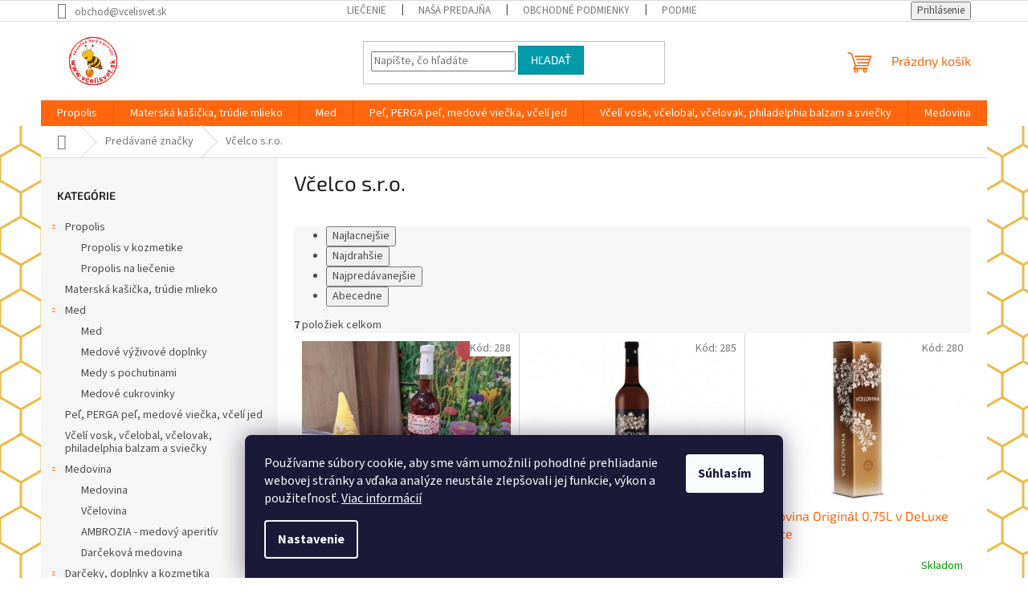

--- FILE ---
content_type: text/html; charset=utf-8
request_url: https://www.vcelisvet.sk/znacka/vcelco-s-r-o/
body_size: 18443
content:
<!doctype html><html lang="sk" dir="ltr" class="header-background-light external-fonts-loaded"><head><meta charset="utf-8" /><meta name="viewport" content="width=device-width,initial-scale=1" /><title>Včelco s.r.o. - VčelíSvet.sk</title><link rel="preconnect" href="https://cdn.myshoptet.com" /><link rel="dns-prefetch" href="https://cdn.myshoptet.com" /><link rel="preload" href="https://cdn.myshoptet.com/prj/dist/master/cms/libs/jquery/jquery-1.11.3.min.js" as="script" /><link href="https://cdn.myshoptet.com/prj/dist/master/cms/templates/frontend_templates/shared/css/font-face/source-sans-3.css" rel="stylesheet"><link href="https://cdn.myshoptet.com/prj/dist/master/cms/templates/frontend_templates/shared/css/font-face/exo-2.css" rel="stylesheet"><link href="https://cdn.myshoptet.com/prj/dist/master/shop/dist/font-shoptet-11.css.62c94c7785ff2cea73b2.css" rel="stylesheet"><script>
dataLayer = [];
dataLayer.push({'shoptet' : {
    "pageId": -24,
    "pageType": "article",
    "currency": "EUR",
    "currencyInfo": {
        "decimalSeparator": ",",
        "exchangeRate": 1,
        "priceDecimalPlaces": 2,
        "symbol": "\u20ac",
        "symbolLeft": 0,
        "thousandSeparator": " "
    },
    "language": "sk",
    "projectId": 533847,
    "cartInfo": {
        "id": null,
        "freeShipping": false,
        "freeShippingFrom": null,
        "leftToFreeGift": {
            "formattedPrice": "0 \u20ac",
            "priceLeft": 0
        },
        "freeGift": false,
        "leftToFreeShipping": {
            "priceLeft": null,
            "dependOnRegion": null,
            "formattedPrice": null
        },
        "discountCoupon": [],
        "getNoBillingShippingPrice": {
            "withoutVat": 0,
            "vat": 0,
            "withVat": 0
        },
        "cartItems": [],
        "taxMode": "ORDINARY"
    },
    "cart": [],
    "customer": {
        "priceRatio": 1,
        "priceListId": 1,
        "groupId": null,
        "registered": false,
        "mainAccount": false
    }
}});
dataLayer.push({'cookie_consent' : {
    "marketing": "denied",
    "analytics": "denied"
}});
document.addEventListener('DOMContentLoaded', function() {
    shoptet.consent.onAccept(function(agreements) {
        if (agreements.length == 0) {
            return;
        }
        dataLayer.push({
            'cookie_consent' : {
                'marketing' : (agreements.includes(shoptet.config.cookiesConsentOptPersonalisation)
                    ? 'granted' : 'denied'),
                'analytics': (agreements.includes(shoptet.config.cookiesConsentOptAnalytics)
                    ? 'granted' : 'denied')
            },
            'event': 'cookie_consent'
        });
    });
});
</script>
<meta property="og:type" content="website"><meta property="og:site_name" content="vcelisvet.sk"><meta property="og:url" content="https://www.vcelisvet.sk/znacka/vcelco-s-r-o/"><meta property="og:title" content="Včelco s.r.o. - VčelíSvet.sk"><meta name="author" content="VčelíSvet.sk"><meta name="web_author" content="Shoptet.sk"><meta name="dcterms.rightsHolder" content="www.vcelisvet.sk"><meta name="robots" content="index,follow"><meta property="og:image" content="https://cdn.myshoptet.com/usr/www.vcelisvet.sk/user/logos/logo_vcelisvet_(1)-1.png?t=1768664516"><meta property="og:description" content="Včelco s.r.o."><meta name="description" content="Včelco s.r.o."><style>:root {--color-primary: #ff660e;--color-primary-h: 22;--color-primary-s: 100%;--color-primary-l: 53%;--color-primary-hover: #ff5100;--color-primary-hover-h: 19;--color-primary-hover-s: 100%;--color-primary-hover-l: 50%;--color-secondary: #800080;--color-secondary-h: 300;--color-secondary-s: 100%;--color-secondary-l: 25%;--color-secondary-hover: #690063;--color-secondary-hover-h: 303;--color-secondary-hover-s: 100%;--color-secondary-hover-l: 21%;--color-tertiary: #009aab;--color-tertiary-h: 186;--color-tertiary-s: 100%;--color-tertiary-l: 34%;--color-tertiary-hover: #008391;--color-tertiary-hover-h: 186;--color-tertiary-hover-s: 100%;--color-tertiary-hover-l: 28%;--color-header-background: #ffffff;--template-font: "Source Sans 3";--template-headings-font: "Exo 2";--header-background-url: url("[data-uri]");--cookies-notice-background: #1A1937;--cookies-notice-color: #F8FAFB;--cookies-notice-button-hover: #f5f5f5;--cookies-notice-link-hover: #27263f;--templates-update-management-preview-mode-content: "Náhľad aktualizácií šablóny je aktívny pre váš prehliadač."}</style>
    
    <link href="https://cdn.myshoptet.com/prj/dist/master/shop/dist/main-11.less.fcb4a42d7bd8a71b7ee2.css" rel="stylesheet" />
                <link href="https://cdn.myshoptet.com/prj/dist/master/shop/dist/mobile-header-v1-11.less.1ee105d41b5f713c21aa.css" rel="stylesheet" />
    
    <script>var shoptet = shoptet || {};</script>
    <script src="https://cdn.myshoptet.com/prj/dist/master/shop/dist/main-3g-header.js.05f199e7fd2450312de2.js"></script>
<!-- User include --><!-- /User include --><link rel="shortcut icon" href="/favicon.ico" type="image/x-icon" /><link rel="canonical" href="https://www.vcelisvet.sk/znacka/vcelco-s-r-o/" /><style>/* custom background */@media (min-width: 992px) {body {background-position: left top;background-repeat: repeat !important;background-attachment: fixed;background-image: url('https://cdn.myshoptet.com/usr/www.vcelisvet.sk/user/frontend_backgrounds/honeycomb_texture_1__(2).png');}}</style>    <!-- Global site tag (gtag.js) - Google Analytics -->
    <script async src="https://www.googletagmanager.com/gtag/js?id=G-TV18X4JSY2"></script>
    <script>
        
        window.dataLayer = window.dataLayer || [];
        function gtag(){dataLayer.push(arguments);}
        

                    console.debug('default consent data');

            gtag('consent', 'default', {"ad_storage":"denied","analytics_storage":"denied","ad_user_data":"denied","ad_personalization":"denied","wait_for_update":500});
            dataLayer.push({
                'event': 'default_consent'
            });
        
        gtag('js', new Date());

                gtag('config', 'UA-260802555-1', { 'groups': "UA" });
        
                gtag('config', 'G-TV18X4JSY2', {"groups":"GA4","send_page_view":false,"content_group":"article","currency":"EUR","page_language":"sk"});
        
                gtag('config', 'AW-951148585', {"allow_enhanced_conversions":true});
        
        
        
        
        
                    gtag('event', 'page_view', {"send_to":"GA4","page_language":"sk","content_group":"article","currency":"EUR"});
        
        
        
        
        
        
        
        
        
        
        
        
        
        document.addEventListener('DOMContentLoaded', function() {
            if (typeof shoptet.tracking !== 'undefined') {
                for (var id in shoptet.tracking.bannersList) {
                    gtag('event', 'view_promotion', {
                        "send_to": "UA",
                        "promotions": [
                            {
                                "id": shoptet.tracking.bannersList[id].id,
                                "name": shoptet.tracking.bannersList[id].name,
                                "position": shoptet.tracking.bannersList[id].position
                            }
                        ]
                    });
                }
            }

            shoptet.consent.onAccept(function(agreements) {
                if (agreements.length !== 0) {
                    console.debug('gtag consent accept');
                    var gtagConsentPayload =  {
                        'ad_storage': agreements.includes(shoptet.config.cookiesConsentOptPersonalisation)
                            ? 'granted' : 'denied',
                        'analytics_storage': agreements.includes(shoptet.config.cookiesConsentOptAnalytics)
                            ? 'granted' : 'denied',
                                                                                                'ad_user_data': agreements.includes(shoptet.config.cookiesConsentOptPersonalisation)
                            ? 'granted' : 'denied',
                        'ad_personalization': agreements.includes(shoptet.config.cookiesConsentOptPersonalisation)
                            ? 'granted' : 'denied',
                        };
                    console.debug('update consent data', gtagConsentPayload);
                    gtag('consent', 'update', gtagConsentPayload);
                    dataLayer.push(
                        { 'event': 'update_consent' }
                    );
                }
            });
        });
    </script>
</head><body class="desktop id--24 in-znacka template-11 type-manufacturer-detail multiple-columns-body columns-mobile-2 columns-3 ums_forms_redesign--off ums_a11y_category_page--on ums_discussion_rating_forms--off ums_flags_display_unification--on ums_a11y_login--on mobile-header-version-1"><noscript>
    <style>
        #header {
            padding-top: 0;
            position: relative !important;
            top: 0;
        }
        .header-navigation {
            position: relative !important;
        }
        .overall-wrapper {
            margin: 0 !important;
        }
        body:not(.ready) {
            visibility: visible !important;
        }
    </style>
    <div class="no-javascript">
        <div class="no-javascript__title">Musíte zmeniť nastavenie vášho prehliadača</div>
        <div class="no-javascript__text">Pozrite sa na: <a href="https://www.google.com/support/bin/answer.py?answer=23852">Ako povoliť JavaScript vo vašom prehliadači</a>.</div>
        <div class="no-javascript__text">Ak používate software na blokovanie reklám, možno bude potrebné, aby ste povolili JavaScript z tejto stránky.</div>
        <div class="no-javascript__text">Ďakujeme.</div>
    </div>
</noscript>

        <div id="fb-root"></div>
        <script>
            window.fbAsyncInit = function() {
                FB.init({
//                    appId            : 'your-app-id',
                    autoLogAppEvents : true,
                    xfbml            : true,
                    version          : 'v19.0'
                });
            };
        </script>
        <script async defer crossorigin="anonymous" src="https://connect.facebook.net/sk_SK/sdk.js"></script>    <div class="siteCookies siteCookies--bottom siteCookies--dark js-siteCookies" role="dialog" data-testid="cookiesPopup" data-nosnippet>
        <div class="siteCookies__form">
            <div class="siteCookies__content">
                <div class="siteCookies__text">
                    Používame súbory cookie, aby sme vám umožnili pohodlné prehliadanie webovej stránky a vďaka analýze neustále zlepšovali jej funkcie, výkon a použiteľnosť. <a href="/podmienky-ochrany-osobnych-udajov/" target="_blank" rel="noopener noreferrer">Viac informácií</a>
                </div>
                <p class="siteCookies__links">
                    <button class="siteCookies__link js-cookies-settings" aria-label="Nastavenia cookies" data-testid="cookiesSettings">Nastavenie</button>
                </p>
            </div>
            <div class="siteCookies__buttonWrap">
                                <button class="siteCookies__button js-cookiesConsentSubmit" value="all" aria-label="Prijať cookies" data-testid="buttonCookiesAccept">Súhlasím</button>
            </div>
        </div>
        <script>
            document.addEventListener("DOMContentLoaded", () => {
                const siteCookies = document.querySelector('.js-siteCookies');
                document.addEventListener("scroll", shoptet.common.throttle(() => {
                    const st = document.documentElement.scrollTop;
                    if (st > 1) {
                        siteCookies.classList.add('siteCookies--scrolled');
                    } else {
                        siteCookies.classList.remove('siteCookies--scrolled');
                    }
                }, 100));
            });
        </script>
    </div>
<a href="#content" class="skip-link sr-only">Prejsť na obsah</a><div class="overall-wrapper"><div class="user-action"><div class="container">
    <div class="user-action-in">
                    <div id="login" class="user-action-login popup-widget login-widget" role="dialog" aria-labelledby="loginHeading">
        <div class="popup-widget-inner">
                            <h2 id="loginHeading">Prihlásenie k vášmu účtu</h2><div id="customerLogin"><form action="/action/Customer/Login/" method="post" id="formLoginIncluded" class="csrf-enabled formLogin" data-testid="formLogin"><input type="hidden" name="referer" value="" /><div class="form-group"><div class="input-wrapper email js-validated-element-wrapper no-label"><input type="email" name="email" class="form-control" autofocus placeholder="E-mailová adresa (napr. jan@novak.sk)" data-testid="inputEmail" autocomplete="email" required /></div></div><div class="form-group"><div class="input-wrapper password js-validated-element-wrapper no-label"><input type="password" name="password" class="form-control" placeholder="Heslo" data-testid="inputPassword" autocomplete="current-password" required /><span class="no-display">Nemôžete vyplniť toto pole</span><input type="text" name="surname" value="" class="no-display" /></div></div><div class="form-group"><div class="login-wrapper"><button type="submit" class="btn btn-secondary btn-text btn-login" data-testid="buttonSubmit">Prihlásiť sa</button><div class="password-helper"><a href="/registracia/" data-testid="signup" rel="nofollow">Nová registrácia</a><a href="/klient/zabudnute-heslo/" rel="nofollow">Zabudnuté heslo</a></div></div></div></form>
</div>                    </div>
    </div>

                            <div id="cart-widget" class="user-action-cart popup-widget cart-widget loader-wrapper" data-testid="popupCartWidget" role="dialog" aria-hidden="true">
    <div class="popup-widget-inner cart-widget-inner place-cart-here">
        <div class="loader-overlay">
            <div class="loader"></div>
        </div>
    </div>

    <div class="cart-widget-button">
        <a href="/kosik/" class="btn btn-conversion" id="continue-order-button" rel="nofollow" data-testid="buttonNextStep">Pokračovať do košíka</a>
    </div>
</div>
            </div>
</div>
</div><div class="top-navigation-bar" data-testid="topNavigationBar">

    <div class="container">

        <div class="top-navigation-contacts">
            <strong>Zákaznícka podpora:</strong><a href="mailto:obchod@vcelisvet.sk" class="project-email" data-testid="contactboxEmail"><span>obchod@vcelisvet.sk</span></a>        </div>

                            <div class="top-navigation-menu">
                <div class="top-navigation-menu-trigger"></div>
                <ul class="top-navigation-bar-menu">
                                            <li class="top-navigation-menu-item-858">
                            <a href="/pouzitie-propolisu/">Liečenie</a>
                        </li>
                                            <li class="top-navigation-menu-item-861">
                            <a href="/nasa-predajna/">Naša predajňa</a>
                        </li>
                                            <li class="top-navigation-menu-item-39">
                            <a href="/obchodne-podmienky/">Obchodné podmienky</a>
                        </li>
                                            <li class="top-navigation-menu-item-691">
                            <a href="/podmienky-ochrany-osobnych-udajov/">Podmienky ochrany osobných údajov</a>
                        </li>
                                    </ul>
                <ul class="top-navigation-bar-menu-helper"></ul>
            </div>
        
        <div class="top-navigation-tools">
            <div class="responsive-tools">
                <a href="#" class="toggle-window" data-target="search" aria-label="Hľadať" data-testid="linkSearchIcon"></a>
                                                            <a href="#" class="toggle-window" data-target="login"></a>
                                                    <a href="#" class="toggle-window" data-target="navigation" aria-label="Menu" data-testid="hamburgerMenu"></a>
            </div>
                        <button class="top-nav-button top-nav-button-login toggle-window" type="button" data-target="login" aria-haspopup="dialog" aria-controls="login" aria-expanded="false" data-testid="signin"><span>Prihlásenie</span></button>        </div>

    </div>

</div>
<header id="header"><div class="container navigation-wrapper">
    <div class="header-top">
        <div class="site-name-wrapper">
            <div class="site-name"><a href="/" data-testid="linkWebsiteLogo"><img src="https://cdn.myshoptet.com/usr/www.vcelisvet.sk/user/logos/logo_vcelisvet_(1)-1.png" alt="VčelíSvet.sk" fetchpriority="low" /></a></div>        </div>
        <div class="search" itemscope itemtype="https://schema.org/WebSite">
            <meta itemprop="headline" content="Predávané značky"/><meta itemprop="url" content="https://www.vcelisvet.sk"/><meta itemprop="text" content="Včelco s.r.o."/>            <form action="/action/ProductSearch/prepareString/" method="post"
    id="formSearchForm" class="search-form compact-form js-search-main"
    itemprop="potentialAction" itemscope itemtype="https://schema.org/SearchAction" data-testid="searchForm">
    <fieldset>
        <meta itemprop="target"
            content="https://www.vcelisvet.sk/vyhladavanie/?string={string}"/>
        <input type="hidden" name="language" value="sk"/>
        
            
<input
    type="search"
    name="string"
        class="query-input form-control search-input js-search-input"
    placeholder="Napíšte, čo hľadáte"
    autocomplete="off"
    required
    itemprop="query-input"
    aria-label="Vyhľadávanie"
    data-testid="searchInput"
>
            <button type="submit" class="btn btn-default" data-testid="searchBtn">Hľadať</button>
        
    </fieldset>
</form>
        </div>
        <div class="navigation-buttons">
                
    <a href="/kosik/" class="btn btn-icon toggle-window cart-count" data-target="cart" data-hover="true" data-redirect="true" data-testid="headerCart" rel="nofollow" aria-haspopup="dialog" aria-expanded="false" aria-controls="cart-widget">
        
                <span class="sr-only">Nákupný košík</span>
        
            <span class="cart-price visible-lg-inline-block" data-testid="headerCartPrice">
                                    Prázdny košík                            </span>
        
    
            </a>
        </div>
    </div>
    <nav id="navigation" aria-label="Hlavné menu" data-collapsible="true"><div class="navigation-in menu"><ul class="menu-level-1" role="menubar" data-testid="headerMenuItems"><li class="menu-item-729 ext" role="none"><a href="/propolis/" data-testid="headerMenuItem" role="menuitem" aria-haspopup="true" aria-expanded="false"><b>Propolis</b><span class="submenu-arrow"></span></a><ul class="menu-level-2" aria-label="Propolis" tabindex="-1" role="menu"><li class="menu-item-735" role="none"><a href="/propolis-v-kozmetike/" class="menu-image" data-testid="headerMenuItem" tabindex="-1" aria-hidden="true"><img src="data:image/svg+xml,%3Csvg%20width%3D%22140%22%20height%3D%22100%22%20xmlns%3D%22http%3A%2F%2Fwww.w3.org%2F2000%2Fsvg%22%3E%3C%2Fsvg%3E" alt="" aria-hidden="true" width="140" height="100"  data-src="https://cdn.myshoptet.com/prj/dist/master/cms/templates/frontend_templates/00/img/folder.svg" fetchpriority="low" /></a><div><a href="/propolis-v-kozmetike/" data-testid="headerMenuItem" role="menuitem"><span>Propolis v kozmetike</span></a>
                        </div></li><li class="menu-item-732" role="none"><a href="/propolis-na-liecenie/" class="menu-image" data-testid="headerMenuItem" tabindex="-1" aria-hidden="true"><img src="data:image/svg+xml,%3Csvg%20width%3D%22140%22%20height%3D%22100%22%20xmlns%3D%22http%3A%2F%2Fwww.w3.org%2F2000%2Fsvg%22%3E%3C%2Fsvg%3E" alt="" aria-hidden="true" width="140" height="100"  data-src="https://cdn.myshoptet.com/prj/dist/master/cms/templates/frontend_templates/00/img/folder.svg" fetchpriority="low" /></a><div><a href="/propolis-na-liecenie/" data-testid="headerMenuItem" role="menuitem"><span>Propolis na liečenie</span></a>
                        </div></li></ul></li>
<li class="menu-item-738" role="none"><a href="/materska-kasicka--trudie-mlieko/" data-testid="headerMenuItem" role="menuitem" aria-expanded="false"><b>Materská kašička, trúdie mlieko</b></a></li>
<li class="menu-item-747 ext" role="none"><a href="/med/" data-testid="headerMenuItem" role="menuitem" aria-haspopup="true" aria-expanded="false"><b>Med</b><span class="submenu-arrow"></span></a><ul class="menu-level-2" aria-label="Med" tabindex="-1" role="menu"><li class="menu-item-750" role="none"><a href="/med-2/" class="menu-image" data-testid="headerMenuItem" tabindex="-1" aria-hidden="true"><img src="data:image/svg+xml,%3Csvg%20width%3D%22140%22%20height%3D%22100%22%20xmlns%3D%22http%3A%2F%2Fwww.w3.org%2F2000%2Fsvg%22%3E%3C%2Fsvg%3E" alt="" aria-hidden="true" width="140" height="100"  data-src="https://cdn.myshoptet.com/prj/dist/master/cms/templates/frontend_templates/00/img/folder.svg" fetchpriority="low" /></a><div><a href="/med-2/" data-testid="headerMenuItem" role="menuitem"><span>Med</span></a>
                        </div></li><li class="menu-item-753" role="none"><a href="/medove-vyzivove-doplnky/" class="menu-image" data-testid="headerMenuItem" tabindex="-1" aria-hidden="true"><img src="data:image/svg+xml,%3Csvg%20width%3D%22140%22%20height%3D%22100%22%20xmlns%3D%22http%3A%2F%2Fwww.w3.org%2F2000%2Fsvg%22%3E%3C%2Fsvg%3E" alt="" aria-hidden="true" width="140" height="100"  data-src="https://cdn.myshoptet.com/prj/dist/master/cms/templates/frontend_templates/00/img/folder.svg" fetchpriority="low" /></a><div><a href="/medove-vyzivove-doplnky/" data-testid="headerMenuItem" role="menuitem"><span>Medové výživové doplnky</span></a>
                        </div></li><li class="menu-item-756" role="none"><a href="/medy-s-pochutinami/" class="menu-image" data-testid="headerMenuItem" tabindex="-1" aria-hidden="true"><img src="data:image/svg+xml,%3Csvg%20width%3D%22140%22%20height%3D%22100%22%20xmlns%3D%22http%3A%2F%2Fwww.w3.org%2F2000%2Fsvg%22%3E%3C%2Fsvg%3E" alt="" aria-hidden="true" width="140" height="100"  data-src="https://cdn.myshoptet.com/prj/dist/master/cms/templates/frontend_templates/00/img/folder.svg" fetchpriority="low" /></a><div><a href="/medy-s-pochutinami/" data-testid="headerMenuItem" role="menuitem"><span>Medy s pochutinami</span></a>
                        </div></li><li class="menu-item-759" role="none"><a href="/medove-cukrovinky/" class="menu-image" data-testid="headerMenuItem" tabindex="-1" aria-hidden="true"><img src="data:image/svg+xml,%3Csvg%20width%3D%22140%22%20height%3D%22100%22%20xmlns%3D%22http%3A%2F%2Fwww.w3.org%2F2000%2Fsvg%22%3E%3C%2Fsvg%3E" alt="" aria-hidden="true" width="140" height="100"  data-src="https://cdn.myshoptet.com/prj/dist/master/cms/templates/frontend_templates/00/img/folder.svg" fetchpriority="low" /></a><div><a href="/medove-cukrovinky/" data-testid="headerMenuItem" role="menuitem"><span>Medové cukrovinky</span></a>
                        </div></li></ul></li>
<li class="menu-item-741" role="none"><a href="/pel--perga-pel--medove-viecka--vceli-jed/" data-testid="headerMenuItem" role="menuitem" aria-expanded="false"><b>Peľ, PERGA peľ, medové viečka, včelí jed</b></a></li>
<li class="menu-item-744" role="none"><a href="/vceli-vosk--vcelobal--vcelovak--philadelphia-balzam-a-sviecky/" data-testid="headerMenuItem" role="menuitem" aria-expanded="false"><b>Včelí vosk, včelobal, včelovak, philadelphia balzam a sviečky</b></a></li>
<li class="menu-item-762 ext" role="none"><a href="/medovina/" data-testid="headerMenuItem" role="menuitem" aria-haspopup="true" aria-expanded="false"><b>Medovina</b><span class="submenu-arrow"></span></a><ul class="menu-level-2" aria-label="Medovina" tabindex="-1" role="menu"><li class="menu-item-765" role="none"><a href="/medovina-2/" class="menu-image" data-testid="headerMenuItem" tabindex="-1" aria-hidden="true"><img src="data:image/svg+xml,%3Csvg%20width%3D%22140%22%20height%3D%22100%22%20xmlns%3D%22http%3A%2F%2Fwww.w3.org%2F2000%2Fsvg%22%3E%3C%2Fsvg%3E" alt="" aria-hidden="true" width="140" height="100"  data-src="https://cdn.myshoptet.com/prj/dist/master/cms/templates/frontend_templates/00/img/folder.svg" fetchpriority="low" /></a><div><a href="/medovina-2/" data-testid="headerMenuItem" role="menuitem"><span>Medovina</span></a>
                        </div></li><li class="menu-item-768" role="none"><a href="/vcelovina/" class="menu-image" data-testid="headerMenuItem" tabindex="-1" aria-hidden="true"><img src="data:image/svg+xml,%3Csvg%20width%3D%22140%22%20height%3D%22100%22%20xmlns%3D%22http%3A%2F%2Fwww.w3.org%2F2000%2Fsvg%22%3E%3C%2Fsvg%3E" alt="" aria-hidden="true" width="140" height="100"  data-src="https://cdn.myshoptet.com/prj/dist/master/cms/templates/frontend_templates/00/img/folder.svg" fetchpriority="low" /></a><div><a href="/vcelovina/" data-testid="headerMenuItem" role="menuitem"><span>Včelovina</span></a>
                        </div></li><li class="menu-item-771" role="none"><a href="/ambrozia-medovy-aperitiv/" class="menu-image" data-testid="headerMenuItem" tabindex="-1" aria-hidden="true"><img src="data:image/svg+xml,%3Csvg%20width%3D%22140%22%20height%3D%22100%22%20xmlns%3D%22http%3A%2F%2Fwww.w3.org%2F2000%2Fsvg%22%3E%3C%2Fsvg%3E" alt="" aria-hidden="true" width="140" height="100"  data-src="https://cdn.myshoptet.com/prj/dist/master/cms/templates/frontend_templates/00/img/folder.svg" fetchpriority="low" /></a><div><a href="/ambrozia-medovy-aperitiv/" data-testid="headerMenuItem" role="menuitem"><span>AMBROZIA - medový aperitív</span></a>
                        </div></li><li class="menu-item-774" role="none"><a href="/darcekova-medovina/" class="menu-image" data-testid="headerMenuItem" tabindex="-1" aria-hidden="true"><img src="data:image/svg+xml,%3Csvg%20width%3D%22140%22%20height%3D%22100%22%20xmlns%3D%22http%3A%2F%2Fwww.w3.org%2F2000%2Fsvg%22%3E%3C%2Fsvg%3E" alt="" aria-hidden="true" width="140" height="100"  data-src="https://cdn.myshoptet.com/prj/dist/master/cms/templates/frontend_templates/00/img/folder.svg" fetchpriority="low" /></a><div><a href="/darcekova-medovina/" data-testid="headerMenuItem" role="menuitem"><span>Darčeková medovina</span></a>
                        </div></li></ul></li>
<li class="menu-item-777 ext" role="none"><a href="/darceky--keramika-a-doplnky/" data-testid="headerMenuItem" role="menuitem" aria-haspopup="true" aria-expanded="false"><b>Darčeky, doplnky a kozmetika</b><span class="submenu-arrow"></span></a><ul class="menu-level-2" aria-label="Darčeky, doplnky a kozmetika" tabindex="-1" role="menu"><li class="menu-item-708 has-third-level" role="none"><a href="/kozmetika-z-vcelich-produktov/" class="menu-image" data-testid="headerMenuItem" tabindex="-1" aria-hidden="true"><img src="data:image/svg+xml,%3Csvg%20width%3D%22140%22%20height%3D%22100%22%20xmlns%3D%22http%3A%2F%2Fwww.w3.org%2F2000%2Fsvg%22%3E%3C%2Fsvg%3E" alt="" aria-hidden="true" width="140" height="100"  data-src="https://cdn.myshoptet.com/prj/dist/master/cms/templates/frontend_templates/00/img/folder.svg" fetchpriority="low" /></a><div><a href="/kozmetika-z-vcelich-produktov/" data-testid="headerMenuItem" role="menuitem"><span>Kozmetika z včelích produktov</span></a>
                                                    <ul class="menu-level-3" role="menu">
                                                                    <li class="menu-item-711" role="none">
                                        <a href="/kozmetika-podporujuca-hojenie/" data-testid="headerMenuItem" role="menuitem">
                                            Kozmetika podporujúca hojenie</a>,                                    </li>
                                                                    <li class="menu-item-714" role="none">
                                        <a href="/cistiaca-kozmetika/" data-testid="headerMenuItem" role="menuitem">
                                            Čistiaca kozmetika</a>,                                    </li>
                                                                    <li class="menu-item-717" role="none">
                                        <a href="/pletove-kremy/" data-testid="headerMenuItem" role="menuitem">
                                            Pleťové krémy</a>,                                    </li>
                                                                    <li class="menu-item-720" role="none">
                                        <a href="/kozmetika-pre-muzov/" data-testid="headerMenuItem" role="menuitem">
                                            Kozmetika pre mužov</a>,                                    </li>
                                                                    <li class="menu-item-723" role="none">
                                        <a href="/telova-kozmetika/" data-testid="headerMenuItem" role="menuitem">
                                            Telová kozmetika</a>,                                    </li>
                                                                    <li class="menu-item-726" role="none">
                                        <a href="/vlasova-kozmetika/" data-testid="headerMenuItem" role="menuitem">
                                            Vlasová kozmetika</a>                                    </li>
                                                            </ul>
                        </div></li></ul></li>
<li class="menu-item-780 ext" role="none"><a href="/caje/" data-testid="headerMenuItem" role="menuitem" aria-haspopup="true" aria-expanded="false"><b>Čaje</b><span class="submenu-arrow"></span></a><ul class="menu-level-2" aria-label="Čaje" tabindex="-1" role="menu"><li class="menu-item-792" role="none"><a href="/bylinne-caje/" class="menu-image" data-testid="headerMenuItem" tabindex="-1" aria-hidden="true"><img src="data:image/svg+xml,%3Csvg%20width%3D%22140%22%20height%3D%22100%22%20xmlns%3D%22http%3A%2F%2Fwww.w3.org%2F2000%2Fsvg%22%3E%3C%2Fsvg%3E" alt="" aria-hidden="true" width="140" height="100"  data-src="https://cdn.myshoptet.com/prj/dist/master/cms/templates/frontend_templates/00/img/folder.svg" fetchpriority="low" /></a><div><a href="/bylinne-caje/" data-testid="headerMenuItem" role="menuitem"><span>Bylinné čaje</span></a>
                        </div></li><li class="menu-item-795" role="none"><a href="/ovocne-caje/" class="menu-image" data-testid="headerMenuItem" tabindex="-1" aria-hidden="true"><img src="data:image/svg+xml,%3Csvg%20width%3D%22140%22%20height%3D%22100%22%20xmlns%3D%22http%3A%2F%2Fwww.w3.org%2F2000%2Fsvg%22%3E%3C%2Fsvg%3E" alt="" aria-hidden="true" width="140" height="100"  data-src="https://cdn.myshoptet.com/prj/dist/master/cms/templates/frontend_templates/00/img/folder.svg" fetchpriority="low" /></a><div><a href="/ovocne-caje/" data-testid="headerMenuItem" role="menuitem"><span>Ovocné čaje</span></a>
                        </div></li><li class="menu-item-798" role="none"><a href="/zelene-caje/" class="menu-image" data-testid="headerMenuItem" tabindex="-1" aria-hidden="true"><img src="data:image/svg+xml,%3Csvg%20width%3D%22140%22%20height%3D%22100%22%20xmlns%3D%22http%3A%2F%2Fwww.w3.org%2F2000%2Fsvg%22%3E%3C%2Fsvg%3E" alt="" aria-hidden="true" width="140" height="100"  data-src="https://cdn.myshoptet.com/prj/dist/master/cms/templates/frontend_templates/00/img/folder.svg" fetchpriority="low" /></a><div><a href="/zelene-caje/" data-testid="headerMenuItem" role="menuitem"><span>Zelené čaje</span></a>
                        </div></li></ul></li>
<li class="menu-item-783" role="none"><a href="/bylinne-kvapky-a-oleje/" data-testid="headerMenuItem" role="menuitem" aria-expanded="false"><b>Bylinné kvapky a oleje</b></a></li>
<li class="menu-item-786" role="none"><a href="/kozmetika-cannabis-a-ina/" data-testid="headerMenuItem" role="menuitem" aria-expanded="false"><b>Kozmetika Cannabis a iná</b></a></li>
<li class="menu-item-789" role="none"><a href="/potreby-pre-vcelarov/" data-testid="headerMenuItem" role="menuitem" aria-expanded="false"><b>Potreby pre včelárov</b></a></li>
<li class="menu-item-39" role="none"><a href="/obchodne-podmienky/" data-testid="headerMenuItem" role="menuitem" aria-expanded="false"><b>Obchodné podmienky</b></a></li>
<li class="menu-item-691" role="none"><a href="/podmienky-ochrany-osobnych-udajov/" data-testid="headerMenuItem" role="menuitem" aria-expanded="false"><b>Podmienky ochrany osobných údajov</b></a></li>
<li class="menu-item-29" role="none"><a href="/kontakty/" data-testid="headerMenuItem" role="menuitem" aria-expanded="false"><b>Kontakty</b></a></li>
</ul>
    <ul class="navigationActions" role="menu">
                            <li role="none">
                                    <a href="/login/?backTo=%2Fznacka%2Fvcelco-s-r-o%2F" rel="nofollow" data-testid="signin" role="menuitem"><span>Prihlásenie</span></a>
                            </li>
                        </ul>
</div><span class="navigation-close"></span></nav><div class="menu-helper" data-testid="hamburgerMenu"><span>Viac</span></div>
</div></header><!-- / header -->


                    <div class="container breadcrumbs-wrapper">
            <div class="breadcrumbs navigation-home-icon-wrapper" itemscope itemtype="https://schema.org/BreadcrumbList">
                                                                            <span id="navigation-first" data-basetitle="VčelíSvet.sk" itemprop="itemListElement" itemscope itemtype="https://schema.org/ListItem">
                <a href="/" itemprop="item" class="navigation-home-icon"><span class="sr-only" itemprop="name">Domov</span></a>
                <span class="navigation-bullet">/</span>
                <meta itemprop="position" content="1" />
            </span>
                                <span id="navigation-1" itemprop="itemListElement" itemscope itemtype="https://schema.org/ListItem">
                <a href="/znacka/" itemprop="item" data-testid="breadcrumbsSecondLevel"><span itemprop="name">Predávané značky</span></a>
                <span class="navigation-bullet">/</span>
                <meta itemprop="position" content="2" />
            </span>
                                            <span id="navigation-2" itemprop="itemListElement" itemscope itemtype="https://schema.org/ListItem" data-testid="breadcrumbsLastLevel">
                <meta itemprop="item" content="https://www.vcelisvet.sk/znacka/vcelco-s-r-o/" />
                <meta itemprop="position" content="3" />
                <span itemprop="name" data-title="Včelco s.r.o.">Včelco s.r.o.</span>
            </span>
            </div>
        </div>
    
<div id="content-wrapper" class="container content-wrapper">
    
    <div class="content-wrapper-in">
                                                <aside class="sidebar sidebar-left"  data-testid="sidebarMenu">
                                                                                                <div class="sidebar-inner">
                                                                                                        <div class="box box-bg-variant box-categories">    <div class="skip-link__wrapper">
        <span id="categories-start" class="skip-link__target js-skip-link__target sr-only" tabindex="-1">&nbsp;</span>
        <a href="#categories-end" class="skip-link skip-link--start sr-only js-skip-link--start">Preskočiť kategórie</a>
    </div>

<h4>Kategórie</h4>


<div id="categories"><div class="categories cat-01 expandable expanded" id="cat-729"><div class="topic"><a href="/propolis/">Propolis<span class="cat-trigger">&nbsp;</span></a></div>

                    <ul class=" expanded">
                                        <li >
                <a href="/propolis-v-kozmetike/">
                    Propolis v kozmetike
                                    </a>
                                                                </li>
                                <li >
                <a href="/propolis-na-liecenie/">
                    Propolis na liečenie
                                    </a>
                                                                </li>
                </ul>
    </div><div class="categories cat-02 expanded" id="cat-738"><div class="topic"><a href="/materska-kasicka--trudie-mlieko/">Materská kašička, trúdie mlieko<span class="cat-trigger">&nbsp;</span></a></div></div><div class="categories cat-01 expandable expanded" id="cat-747"><div class="topic"><a href="/med/">Med<span class="cat-trigger">&nbsp;</span></a></div>

                    <ul class=" expanded">
                                        <li >
                <a href="/med-2/">
                    Med
                                    </a>
                                                                </li>
                                <li >
                <a href="/medove-vyzivove-doplnky/">
                    Medové výživové doplnky
                                    </a>
                                                                </li>
                                <li >
                <a href="/medy-s-pochutinami/">
                    Medy s pochutinami
                                    </a>
                                                                </li>
                                <li >
                <a href="/medove-cukrovinky/">
                    Medové cukrovinky
                                    </a>
                                                                </li>
                </ul>
    </div><div class="categories cat-02 expanded" id="cat-741"><div class="topic"><a href="/pel--perga-pel--medove-viecka--vceli-jed/">Peľ, PERGA peľ, medové viečka, včelí jed<span class="cat-trigger">&nbsp;</span></a></div></div><div class="categories cat-01 expanded" id="cat-744"><div class="topic"><a href="/vceli-vosk--vcelobal--vcelovak--philadelphia-balzam-a-sviecky/">Včelí vosk, včelobal, včelovak, philadelphia balzam a sviečky<span class="cat-trigger">&nbsp;</span></a></div></div><div class="categories cat-02 expandable expanded" id="cat-762"><div class="topic"><a href="/medovina/">Medovina<span class="cat-trigger">&nbsp;</span></a></div>

                    <ul class=" expanded">
                                        <li >
                <a href="/medovina-2/">
                    Medovina
                                    </a>
                                                                </li>
                                <li >
                <a href="/vcelovina/">
                    Včelovina
                                    </a>
                                                                </li>
                                <li >
                <a href="/ambrozia-medovy-aperitiv/">
                    AMBROZIA - medový aperitív
                                    </a>
                                                                </li>
                                <li >
                <a href="/darcekova-medovina/">
                    Darčeková medovina
                                    </a>
                                                                </li>
                </ul>
    </div><div class="categories cat-01 expandable expanded" id="cat-777"><div class="topic"><a href="/darceky--keramika-a-doplnky/">Darčeky, doplnky a kozmetika<span class="cat-trigger">&nbsp;</span></a></div>

                    <ul class=" expanded">
                                        <li class="
                                 expandable                 expanded                ">
                <a href="/kozmetika-z-vcelich-produktov/">
                    Kozmetika z včelích produktov
                    <span class="cat-trigger">&nbsp;</span>                </a>
                                                            

                    <ul class=" expanded">
                                        <li >
                <a href="/kozmetika-podporujuca-hojenie/">
                    Kozmetika podporujúca hojenie
                                    </a>
                                                                </li>
                                <li >
                <a href="/cistiaca-kozmetika/">
                    Čistiaca kozmetika
                                    </a>
                                                                </li>
                                <li >
                <a href="/pletove-kremy/">
                    Pleťové krémy
                                    </a>
                                                                </li>
                                <li >
                <a href="/kozmetika-pre-muzov/">
                    Kozmetika pre mužov
                                    </a>
                                                                </li>
                                <li >
                <a href="/telova-kozmetika/">
                    Telová kozmetika
                                    </a>
                                                                </li>
                                <li >
                <a href="/vlasova-kozmetika/">
                    Vlasová kozmetika
                                    </a>
                                                                </li>
                </ul>
    
                                                </li>
                </ul>
    </div><div class="categories cat-02 expandable expanded" id="cat-780"><div class="topic"><a href="/caje/">Čaje<span class="cat-trigger">&nbsp;</span></a></div>

                    <ul class=" expanded">
                                        <li >
                <a href="/bylinne-caje/">
                    Bylinné čaje
                                    </a>
                                                                </li>
                                <li >
                <a href="/ovocne-caje/">
                    Ovocné čaje
                                    </a>
                                                                </li>
                                <li >
                <a href="/zelene-caje/">
                    Zelené čaje
                                    </a>
                                                                </li>
                </ul>
    </div><div class="categories cat-01 expanded" id="cat-783"><div class="topic"><a href="/bylinne-kvapky-a-oleje/">Bylinné kvapky a oleje<span class="cat-trigger">&nbsp;</span></a></div></div><div class="categories cat-02 expanded" id="cat-786"><div class="topic"><a href="/kozmetika-cannabis-a-ina/">Kozmetika Cannabis a iná<span class="cat-trigger">&nbsp;</span></a></div></div><div class="categories cat-01 expanded" id="cat-789"><div class="topic"><a href="/potreby-pre-vcelarov/">Potreby pre včelárov<span class="cat-trigger">&nbsp;</span></a></div></div>        </div>

    <div class="skip-link__wrapper">
        <a href="#categories-start" class="skip-link skip-link--end sr-only js-skip-link--end" tabindex="-1" hidden>Preskočiť kategórie</a>
        <span id="categories-end" class="skip-link__target js-skip-link__target sr-only" tabindex="-1">&nbsp;</span>
    </div>
</div>
                                                                                                            <div class="box box-bg-default box-sm box-filters"><div id="filters-default-position" data-filters-default-position="left"></div><div class="filters-wrapper"><div class="filters-unveil-button-wrapper" data-testid='buttonOpenFilter'><a href="#" class="btn btn-default unveil-button" data-unveil="filters" data-text="Zavrieť filter">Otvoriť filter</a></div><div id="filters" class="filters"><div class="slider-wrapper"><h4><span>Cena</span></h4><div class="slider-header"><span class="from"><span id="min">9</span> €</span><span class="to"><span id="max">19</span> €</span></div><div class="slider-content"><div id="slider" class="param-price-filter"></div></div><span id="currencyExchangeRate" class="no-display">1</span><span id="categoryMinValue" class="no-display">9</span><span id="categoryMaxValue" class="no-display">19</span></div><form action="/action/ProductsListing/setPriceFilter/" method="post" id="price-filter-form"><fieldset id="price-filter"><input type="hidden" value="9" name="priceMin" id="price-value-min" /><input type="hidden" value="19" name="priceMax" id="price-value-max" /><input type="hidden" name="referer" value="/znacka/vcelco-s-r-o/" /></fieldset></form><div class="filter-sections"><div class="filter-section filter-section-boolean"><div class="param-filter-top"><form action="/action/ProductsListing/setStockFilter/" method="post"><fieldset><div><input type="checkbox" value="1" name="stock" id="stock" data-url="https://www.vcelisvet.sk/znacka/vcelco-s-r-o/?stock=1" data-filter-id="1" data-filter-code="stock"  autocomplete="off" /><label for="stock" class="filter-label">Na sklade <span class="filter-count">7</span></label></div><input type="hidden" name="referer" value="/znacka/vcelco-s-r-o/" /></fieldset></form></div></div></div></div></div></div>
                                                                                                            <div class="box box-bg-variant box-sm box-topProducts">        <div class="top-products-wrapper js-top10" >
        <h4><span>Top 10 produktov</span></h4>
        <ol class="top-products">
                            <li class="display-image">
                                            <a href="/staroslovanska-medovina-tmava-0-75l/" class="top-products-image">
                            <img src="data:image/svg+xml,%3Csvg%20width%3D%22100%22%20height%3D%22100%22%20xmlns%3D%22http%3A%2F%2Fwww.w3.org%2F2000%2Fsvg%22%3E%3C%2Fsvg%3E" alt="Staroslovanská medovina - tmavá 0,75L" width="100" height="100"  data-src="https://cdn.myshoptet.com/usr/www.vcelisvet.sk/user/shop/related/2121-1_staroslovanska-medovina-tmava-0-75l.jpg?637504eb" fetchpriority="low" />
                        </a>
                                        <a href="/staroslovanska-medovina-tmava-0-75l/" class="top-products-content">
                        <span class="top-products-name">  Staroslovanská medovina - tmavá 0,75L</span>
                        
                                                        <strong>
                                10,90 €
                                    

                            </strong>
                                                    
                    </a>
                </li>
                            <li class="display-image">
                                            <a href="/med-propolis--trudie-mlieko-250g/" class="top-products-image">
                            <img src="data:image/svg+xml,%3Csvg%20width%3D%22100%22%20height%3D%22100%22%20xmlns%3D%22http%3A%2F%2Fwww.w3.org%2F2000%2Fsvg%22%3E%3C%2Fsvg%3E" alt="medpropolistrudie mlieko" width="100" height="100"  data-src="https://cdn.myshoptet.com/usr/www.vcelisvet.sk/user/shop/related/1548_medpropolistrudie-mlieko.jpg?6808e05b" fetchpriority="low" />
                        </a>
                                        <a href="/med-propolis--trudie-mlieko-250g/" class="top-products-content">
                        <span class="top-products-name">  Med + propolis, trúdie mlieko 250g</span>
                        
                                                        <strong>
                                10,90 €
                                    

                            </strong>
                                                    
                    </a>
                </li>
                            <li class="display-image">
                                            <a href="/vyzivny-krem-s-materskou-kasickou/" class="top-products-image">
                            <img src="data:image/svg+xml,%3Csvg%20width%3D%22100%22%20height%3D%22100%22%20xmlns%3D%22http%3A%2F%2Fwww.w3.org%2F2000%2Fsvg%22%3E%3C%2Fsvg%3E" alt="Výživný krém s materskou kašičkou" width="100" height="100"  data-src="https://cdn.myshoptet.com/usr/www.vcelisvet.sk/user/shop/related/1413-1_vyzivny-krem-s-materskou-kasickou.jpg?637504eb" fetchpriority="low" />
                        </a>
                                        <a href="/vyzivny-krem-s-materskou-kasickou/" class="top-products-content">
                        <span class="top-products-name">  Výživný krém s materskou kašičkou</span>
                        
                                                        <strong>
                                4,30 €
                                    

                            </strong>
                                                    
                    </a>
                </li>
                            <li class="display-image">
                                            <a href="/cievny-bylinna-sypana-zmes-50g/" class="top-products-image">
                            <img src="data:image/svg+xml,%3Csvg%20width%3D%22100%22%20height%3D%22100%22%20xmlns%3D%22http%3A%2F%2Fwww.w3.org%2F2000%2Fsvg%22%3E%3C%2Fsvg%3E" alt="CIEVNY bylinná sypaná zmes 50g" width="100" height="100"  data-src="https://cdn.myshoptet.com/usr/www.vcelisvet.sk/user/shop/related/2373-1_cievny-bylinna-sypana-zmes-50g.jpg?637504eb" fetchpriority="low" />
                        </a>
                                        <a href="/cievny-bylinna-sypana-zmes-50g/" class="top-products-content">
                        <span class="top-products-name">  CIEVNY bylinná sypaná zmes 50g</span>
                        
                                                        <strong>
                                3,30 €
                                    

                            </strong>
                                                    
                    </a>
                </li>
                            <li class="display-image">
                                            <a href="/philadelphia-balzam-170ml/" class="top-products-image">
                            <img src="data:image/svg+xml,%3Csvg%20width%3D%22100%22%20height%3D%22100%22%20xmlns%3D%22http%3A%2F%2Fwww.w3.org%2F2000%2Fsvg%22%3E%3C%2Fsvg%3E" alt="Philadelphia balzam 170ml" width="100" height="100"  data-src="https://cdn.myshoptet.com/usr/www.vcelisvet.sk/user/shop/related/1791-1_philadelphia-balzam-170ml.jpg?637504eb" fetchpriority="low" />
                        </a>
                                        <a href="/philadelphia-balzam-170ml/" class="top-products-content">
                        <span class="top-products-name">  Philadelphia balzam 170ml</span>
                        
                                                        <strong>
                                10 €
                                    

                            </strong>
                                                    
                    </a>
                </li>
                            <li class="display-image">
                                            <a href="/regeneracny-odlicovac-ocny-a-pletovy/" class="top-products-image">
                            <img src="data:image/svg+xml,%3Csvg%20width%3D%22100%22%20height%3D%22100%22%20xmlns%3D%22http%3A%2F%2Fwww.w3.org%2F2000%2Fsvg%22%3E%3C%2Fsvg%3E" alt="Regeneračný odličovač očný a pleťový" width="100" height="100"  data-src="https://cdn.myshoptet.com/usr/www.vcelisvet.sk/user/shop/related/1386-1_regeneracny-odlicovac-ocny-a-pletovy.jpg?637504eb" fetchpriority="low" />
                        </a>
                                        <a href="/regeneracny-odlicovac-ocny-a-pletovy/" class="top-products-content">
                        <span class="top-products-name">  Regeneračný odličovač očný a pleťový</span>
                        
                                                        <strong>
                                4,30 €
                                    

                            </strong>
                                                    
                    </a>
                </li>
                            <li class="display-image">
                                            <a href="/plastovy-pel-perga-100g/" class="top-products-image">
                            <img src="data:image/svg+xml,%3Csvg%20width%3D%22100%22%20height%3D%22100%22%20xmlns%3D%22http%3A%2F%2Fwww.w3.org%2F2000%2Fsvg%22%3E%3C%2Fsvg%3E" alt="52 kolinek plastovy pyl perga sacek" width="100" height="100"  data-src="https://cdn.myshoptet.com/usr/www.vcelisvet.sk/user/shop/related/1716_52-kolinek-plastovy-pyl-perga-sacek.jpg?64662095" fetchpriority="low" />
                        </a>
                                        <a href="/plastovy-pel-perga-100g/" class="top-products-content">
                        <span class="top-products-name">  Plástový peľ PERGA 100g</span>
                        
                                                        <strong>
                                14,90 €
                                    

                            </strong>
                                                    
                    </a>
                </li>
                            <li class="display-image">
                                            <a href="/ustna-voda-med-propolis/" class="top-products-image">
                            <img src="data:image/svg+xml,%3Csvg%20width%3D%22100%22%20height%3D%22100%22%20xmlns%3D%22http%3A%2F%2Fwww.w3.org%2F2000%2Fsvg%22%3E%3C%2Fsvg%3E" alt="bc bio dentamint ustna voda med propolis 500 ml b cda21755e650b379" width="100" height="100"  data-src="https://cdn.myshoptet.com/usr/www.vcelisvet.sk/user/shop/related/1338_bc-bio-dentamint-ustna-voda-med-propolis-500-ml-b-cda21755e650b379.png?662f7c57" fetchpriority="low" />
                        </a>
                                        <a href="/ustna-voda-med-propolis/" class="top-products-content">
                        <span class="top-products-name">  Ústna voda Med+Q10, propolis</span>
                        
                                                        <strong>
                                4,30 €
                                    

                            </strong>
                                                    
                    </a>
                </li>
                            <li class="display-image">
                                            <a href="/mast-s-propolisom-20g/" class="top-products-image">
                            <img src="data:image/svg+xml,%3Csvg%20width%3D%22100%22%20height%3D%22100%22%20xmlns%3D%22http%3A%2F%2Fwww.w3.org%2F2000%2Fsvg%22%3E%3C%2Fsvg%3E" alt="17 5d6540b704f0f" width="100" height="100"  data-src="https://cdn.myshoptet.com/usr/www.vcelisvet.sk/user/shop/related/1341-1_17-5d6540b704f0f.jpg?637504eb" fetchpriority="low" />
                        </a>
                                        <a href="/mast-s-propolisom-20g/" class="top-products-content">
                        <span class="top-products-name">  Masť s propolisom 20g</span>
                        
                                                        <strong>
                                5,50 €
                                    

                            </strong>
                                                    
                    </a>
                </li>
                            <li class="display-image">
                                            <a href="/zubna-pasta-s-propolisom-75g-2/" class="top-products-image">
                            <img src="data:image/svg+xml,%3Csvg%20width%3D%22100%22%20height%3D%22100%22%20xmlns%3D%22http%3A%2F%2Fwww.w3.org%2F2000%2Fsvg%22%3E%3C%2Fsvg%3E" alt="12 5c8a69364c0c0" width="100" height="100"  data-src="https://cdn.myshoptet.com/usr/www.vcelisvet.sk/user/shop/related/1626-1_12-5c8a69364c0c0.jpg?637504eb" fetchpriority="low" />
                        </a>
                                        <a href="/zubna-pasta-s-propolisom-75g-2/" class="top-products-content">
                        <span class="top-products-name">  Zubná pasta s propolisom 75g</span>
                        
                                                        <strong>
                                4,90 €
                                    

                            </strong>
                                                    
                    </a>
                </li>
                    </ol>
    </div>
</div>
                                                                    </div>
                                                            </aside>
                            <main id="content" class="content narrow">
                                <div class="manufacturerDetail">
        <h1 class="category-title" data-testid="titleCategory">Včelco s.r.o.</h1>
                
    </div>
    <div id="filters-wrapper"></div>
                                            <div id="category-header" class="category-header">
    <div class="listSorting js-listSorting">
        <h2 class="sr-only" id="listSortingHeading">Radenie produktov</h2>
        <ul class="listSorting__controls" aria-labelledby="listSortingHeading">
                                            <li>
                    <button
                        type="button"
                        id="listSortingControl-price"
                        class="listSorting__control listSorting__control--current"
                        data-sort="price"
                        data-url="https://www.vcelisvet.sk/znacka/vcelco-s-r-o/?order=price"
                        aria-label="Najlacnejšie - Aktuálne nastavené radenie" aria-disabled="true">
                        Najlacnejšie
                    </button>
                </li>
                                            <li>
                    <button
                        type="button"
                        id="listSortingControl--price"
                        class="listSorting__control"
                        data-sort="-price"
                        data-url="https://www.vcelisvet.sk/znacka/vcelco-s-r-o/?order=-price"
                        >
                        Najdrahšie
                    </button>
                </li>
                                            <li>
                    <button
                        type="button"
                        id="listSortingControl-bestseller"
                        class="listSorting__control"
                        data-sort="bestseller"
                        data-url="https://www.vcelisvet.sk/znacka/vcelco-s-r-o/?order=bestseller"
                        >
                        Najpredávanejšie
                    </button>
                </li>
                                            <li>
                    <button
                        type="button"
                        id="listSortingControl-name"
                        class="listSorting__control"
                        data-sort="name"
                        data-url="https://www.vcelisvet.sk/znacka/vcelco-s-r-o/?order=name"
                        >
                        Abecedne
                    </button>
                </li>
                    </ul>
    </div>

            <div class="listItemsTotal">
            <strong>7</strong> položiek celkom        </div>
    </div>
                                    
            <h2 id="productsListHeading" class="sr-only" tabindex="-1">Výpis produktov</h2>

            <div id="products" class="products products-page products-block" data-testid="productCards">
                                    
        
                                                            <div class="product">
    <div class="p" data-micro="product" data-micro-product-id="2166" data-micro-identifier="718cd1ca-425c-11ed-aef0-ecf4bbd76e50" data-testid="productItem">
                    <a href="/ribezlova-medovina-vcelovina-0-75l/" class="image">
                <img src="https://cdn.myshoptet.com/usr/www.vcelisvet.sk/user/shop/detail/2166_ribezlova-medovina-vcelovina-0-75l.jpg?68ada1a1
" alt="Ríbezľová medovina včelovina 0.75L" data-micro-image="https://cdn.myshoptet.com/usr/www.vcelisvet.sk/user/shop/big/2166_ribezlova-medovina-vcelovina-0-75l.jpg?68ada1a1" width="423" height="318"  fetchpriority="high" />
                                    <meta id="ogImage" property="og:image" content="https://cdn.myshoptet.com/usr/www.vcelisvet.sk/user/shop/big/2166_ribezlova-medovina-vcelovina-0-75l.jpg?68ada1a1" />
                                                                                                                                    
    

    


            </a>
        
        <div class="p-in">

            <div class="p-in-in">
                <a href="/ribezlova-medovina-vcelovina-0-75l/" class="name" data-micro="url">
                    <span data-micro="name" data-testid="productCardName">
                          Ríbezľová medovina včelovina 0.75L                    </span>
                </a>
                
            <div class="ratings-wrapper">
                                       <div class="stars-placeholder"></div>
               
                        <div class="availability">
            <span style="color:#009901">
                Skladom            </span>
                                                            </div>
            </div>
    
                            </div>

            <div class="p-bottom">
                
                <div data-micro="offer"
    data-micro-price="9.50"
    data-micro-price-currency="EUR"
            data-micro-availability="https://schema.org/InStock"
    >
                    <div class="prices">
                                                                                
                        
                        
                        
            <div class="price price-final" data-testid="productCardPrice">
        <strong>
                                        9,50 €
                    </strong>
            

        
    </div>


                        

                    </div>

                    

                                            <div class="p-tools">
                                                            <form action="/action/Cart/addCartItem/" method="post" class="pr-action csrf-enabled">
                                    <input type="hidden" name="language" value="sk" />
                                                                            <input type="hidden" name="priceId" value="2163" />
                                                                        <input type="hidden" name="productId" value="2166" />
                                                                            
<input type="hidden" name="amount" value="1" autocomplete="off" />
                                                                        <button type="submit" class="btn btn-cart add-to-cart-button" data-testid="buttonAddToCart" aria-label="Do košíka Ríbezľová medovina včelovina 0.75L"><span>Do košíka</span></button>
                                </form>
                                                                                    
    
                                                    </div>
                    
                                                                                            <p class="p-desc" data-micro="description" data-testid="productCardShortDescr">
                                Ríbezľová medovina z kvetového medu...
                            </p>
                                                            

                </div>

            </div>

        </div>

        
    

                    <span class="p-code">
            Kód: <span data-micro="sku">288</span>
        </span>
    
    </div>
</div>
                                        <div class="product">
    <div class="p" data-micro="product" data-micro-product-id="2157" data-micro-identifier="716522ec-425c-11ed-8ab3-ecf4bbd76e50" data-testid="productItem">
                    <a href="/vcelovina-special-0-75l/" class="image">
                <img src="https://cdn.myshoptet.com/usr/www.vcelisvet.sk/user/shop/detail/2157-1_vcelovina-special-0-75l.jpg?637504eb
" alt="Včelovina Špeciál 0,75L" data-micro-image="https://cdn.myshoptet.com/usr/www.vcelisvet.sk/user/shop/big/2157-1_vcelovina-special-0-75l.jpg?637504eb" width="423" height="318"  fetchpriority="low" />
                                                                                                                                    
    

    


            </a>
        
        <div class="p-in">

            <div class="p-in-in">
                <a href="/vcelovina-special-0-75l/" class="name" data-micro="url">
                    <span data-micro="name" data-testid="productCardName">
                          Včelovina Špeciál 0,75L                    </span>
                </a>
                
            <div class="ratings-wrapper">
                                       <div class="stars-placeholder"></div>
               
                        <div class="availability">
            <span style="color:#009901">
                Skladom            </span>
                                                            </div>
            </div>
    
                            </div>

            <div class="p-bottom">
                
                <div data-micro="offer"
    data-micro-price="12.80"
    data-micro-price-currency="EUR"
            data-micro-availability="https://schema.org/InStock"
    >
                    <div class="prices">
                                                                                
                        
                        
                        
            <div class="price price-final" data-testid="productCardPrice">
        <strong>
                                        12,80 €
                    </strong>
            

        
    </div>


                        

                    </div>

                    

                                            <div class="p-tools">
                                                            <form action="/action/Cart/addCartItem/" method="post" class="pr-action csrf-enabled">
                                    <input type="hidden" name="language" value="sk" />
                                                                            <input type="hidden" name="priceId" value="2154" />
                                                                        <input type="hidden" name="productId" value="2157" />
                                                                            
<input type="hidden" name="amount" value="1" autocomplete="off" />
                                                                        <button type="submit" class="btn btn-cart add-to-cart-button" data-testid="buttonAddToCart" aria-label="Do košíka Včelovina Špeciál 0,75L"><span>Do košíka</span></button>
                                </form>
                                                                                    
    
                                                    </div>
                    
                                                                                            <p class="p-desc" data-micro="description" data-testid="productCardShortDescr">
                                Včelovina Špeciál je špeciálnym spôsobom vyzretá medovina, výnimočne lahodnej chuti...
                            </p>
                                                            

                </div>

            </div>

        </div>

        
    

                    <span class="p-code">
            Kód: <span data-micro="sku">285</span>
        </span>
    
    </div>
</div>
                                        <div class="product">
    <div class="p" data-micro="product" data-micro-product-id="2142" data-micro-identifier="71155ae6-425c-11ed-bee6-ecf4bbd76e50" data-testid="productItem">
                    <a href="/vcelovina-original-0-75l-v-deluxe-kazete/" class="image">
                <img src="https://cdn.myshoptet.com/usr/www.vcelisvet.sk/user/shop/detail/2142-1_vcelovina-original-0-75l-v-deluxe-kazete.jpg?637504eb
" alt="Včelovina Originál 0,75L v DeLuxe kazete" data-shp-lazy="true" data-micro-image="https://cdn.myshoptet.com/usr/www.vcelisvet.sk/user/shop/big/2142-1_vcelovina-original-0-75l-v-deluxe-kazete.jpg?637504eb" width="423" height="318"  fetchpriority="low" />
                                                                                                                                    
    

    


            </a>
        
        <div class="p-in">

            <div class="p-in-in">
                <a href="/vcelovina-original-0-75l-v-deluxe-kazete/" class="name" data-micro="url">
                    <span data-micro="name" data-testid="productCardName">
                          Včelovina Originál 0,75L v DeLuxe kazete                    </span>
                </a>
                
            <div class="ratings-wrapper">
                                       <div class="stars-placeholder"></div>
               
                        <div class="availability">
            <span style="color:#009901">
                Skladom            </span>
                                                            </div>
            </div>
    
                            </div>

            <div class="p-bottom">
                
                <div data-micro="offer"
    data-micro-price="13.30"
    data-micro-price-currency="EUR"
            data-micro-availability="https://schema.org/InStock"
    >
                    <div class="prices">
                                                                                
                        
                        
                        
            <div class="price price-final" data-testid="productCardPrice">
        <strong>
                                        13,30 €
                    </strong>
            

        
    </div>


                        

                    </div>

                    

                                            <div class="p-tools">
                                                            <form action="/action/Cart/addCartItem/" method="post" class="pr-action csrf-enabled">
                                    <input type="hidden" name="language" value="sk" />
                                                                            <input type="hidden" name="priceId" value="2139" />
                                                                        <input type="hidden" name="productId" value="2142" />
                                                                            
<input type="hidden" name="amount" value="1" autocomplete="off" />
                                                                        <button type="submit" class="btn btn-cart add-to-cart-button" data-testid="buttonAddToCart" aria-label="Do košíka Včelovina Originál 0,75L v DeLuxe kazete"><span>Do košíka</span></button>
                                </form>
                                                                                    
    
                                                    </div>
                    
                                                                                            <p class="p-desc" data-micro="description" data-testid="productCardShortDescr">
                                Včelovina Originál 0,75L v darčekovom ozdobnom DeLuxe kartóniku...
                            </p>
                                                            

                </div>

            </div>

        </div>

        
    

                    <span class="p-code">
            Kód: <span data-micro="sku">280</span>
        </span>
    
    </div>
</div>
                                        <div class="product">
    <div class="p" data-micro="product" data-micro-product-id="2151" data-micro-identifier="71475208-425c-11ed-8f51-ecf4bbd76e50" data-testid="productItem">
                    <a href="/vcelovina-special-0-75l-v-deluxe-kazete/" class="image">
                <img src="data:image/svg+xml,%3Csvg%20width%3D%22423%22%20height%3D%22318%22%20xmlns%3D%22http%3A%2F%2Fwww.w3.org%2F2000%2Fsvg%22%3E%3C%2Fsvg%3E" alt="Včelovina Špeciál 0,75L v DeLuxe kazete" data-micro-image="https://cdn.myshoptet.com/usr/www.vcelisvet.sk/user/shop/big/2151-1_vcelovina-special-0-75l-v-deluxe-kazete.jpg?637504eb" width="423" height="318"  data-src="https://cdn.myshoptet.com/usr/www.vcelisvet.sk/user/shop/detail/2151-1_vcelovina-special-0-75l-v-deluxe-kazete.jpg?637504eb
" fetchpriority="low" />
                                                                                                                                    
    

    


            </a>
        
        <div class="p-in">

            <div class="p-in-in">
                <a href="/vcelovina-special-0-75l-v-deluxe-kazete/" class="name" data-micro="url">
                    <span data-micro="name" data-testid="productCardName">
                          Včelovina Špeciál 0,75L v DeLuxe kazete                    </span>
                </a>
                
            <div class="ratings-wrapper">
                                       <div class="stars-placeholder"></div>
               
                        <div class="availability">
            <span style="color:#009901">
                Skladom            </span>
                                                            </div>
            </div>
    
                            </div>

            <div class="p-bottom">
                
                <div data-micro="offer"
    data-micro-price="14.30"
    data-micro-price-currency="EUR"
            data-micro-availability="https://schema.org/InStock"
    >
                    <div class="prices">
                                                                                
                        
                        
                        
            <div class="price price-final" data-testid="productCardPrice">
        <strong>
                                        14,30 €
                    </strong>
            

        
    </div>


                        

                    </div>

                    

                                            <div class="p-tools">
                                                            <form action="/action/Cart/addCartItem/" method="post" class="pr-action csrf-enabled">
                                    <input type="hidden" name="language" value="sk" />
                                                                            <input type="hidden" name="priceId" value="2148" />
                                                                        <input type="hidden" name="productId" value="2151" />
                                                                            
<input type="hidden" name="amount" value="1" autocomplete="off" />
                                                                        <button type="submit" class="btn btn-cart add-to-cart-button" data-testid="buttonAddToCart" aria-label="Do košíka Včelovina Špeciál 0,75L v DeLuxe kazete"><span>Do košíka</span></button>
                                </form>
                                                                                    
    
                                                    </div>
                    
                                                                                            <p class="p-desc" data-micro="description" data-testid="productCardShortDescr">
                                Včelovina Špeciál 0,75L v darčekovom ozdobnom DeLuxe kartóniku...
                            </p>
                                                            

                </div>

            </div>

        </div>

        
    

                    <span class="p-code">
            Kód: <span data-micro="sku">283</span>
        </span>
    
    </div>
</div>
                                        <div class="product">
    <div class="p" data-micro="product" data-micro-product-id="2145" data-micro-identifier="7126f544-425c-11ed-b674-ecf4bbd76e50" data-testid="productItem">
                    <a href="/vcelovina-original-0-75l-v-slamennom-kosiku/" class="image">
                <img src="data:image/svg+xml,%3Csvg%20width%3D%22423%22%20height%3D%22318%22%20xmlns%3D%22http%3A%2F%2Fwww.w3.org%2F2000%2Fsvg%22%3E%3C%2Fsvg%3E" alt="Včelovina Originál 0,75L v slamennom košíku" data-micro-image="https://cdn.myshoptet.com/usr/www.vcelisvet.sk/user/shop/big/2145-1_vcelovina-original-0-75l-v-slamennom-kosiku.jpg?637504eb" width="423" height="318"  data-src="https://cdn.myshoptet.com/usr/www.vcelisvet.sk/user/shop/detail/2145-1_vcelovina-original-0-75l-v-slamennom-kosiku.jpg?637504eb
" fetchpriority="low" />
                                                                                                                                    
    

    


            </a>
        
        <div class="p-in">

            <div class="p-in-in">
                <a href="/vcelovina-original-0-75l-v-slamennom-kosiku/" class="name" data-micro="url">
                    <span data-micro="name" data-testid="productCardName">
                          Včelovina Originál 0,75L v slamennom košíku                    </span>
                </a>
                
            <div class="ratings-wrapper">
                                       <div class="stars-placeholder"></div>
               
                        <div class="availability">
            <span style="color:#009901">
                Skladom            </span>
                                                            </div>
            </div>
    
                            </div>

            <div class="p-bottom">
                
                <div data-micro="offer"
    data-micro-price="15.30"
    data-micro-price-currency="EUR"
            data-micro-availability="https://schema.org/InStock"
    >
                    <div class="prices">
                                                                                
                        
                        
                        
            <div class="price price-final" data-testid="productCardPrice">
        <strong>
                                        15,30 €
                    </strong>
            

        
    </div>


                        

                    </div>

                    

                                            <div class="p-tools">
                                                            <form action="/action/Cart/addCartItem/" method="post" class="pr-action csrf-enabled">
                                    <input type="hidden" name="language" value="sk" />
                                                                            <input type="hidden" name="priceId" value="2142" />
                                                                        <input type="hidden" name="productId" value="2145" />
                                                                            
<input type="hidden" name="amount" value="1" autocomplete="off" />
                                                                        <button type="submit" class="btn btn-cart add-to-cart-button" data-testid="buttonAddToCart" aria-label="Do košíka Včelovina Originál 0,75L v slamennom košíku"><span>Do košíka</span></button>
                                </form>
                                                                                    
    
                                                    </div>
                    
                                                                                            <p class="p-desc" data-micro="description" data-testid="productCardShortDescr">
                                Včelovina Oroginál 0,75L v darčekovom ozdobnom slamennom košíku...
                            </p>
                                                            

                </div>

            </div>

        </div>

        
    

                    <span class="p-code">
            Kód: <span data-micro="sku">281</span>
        </span>
    
    </div>
</div>
                                        <div class="product">
    <div class="p" data-micro="product" data-micro-product-id="2148" data-micro-identifier="71378c2e-425c-11ed-9134-ecf4bbd76e50" data-testid="productItem">
                    <a href="/vcelovina-original-retro-0-5l/" class="image">
                <img src="data:image/svg+xml,%3Csvg%20width%3D%22423%22%20height%3D%22318%22%20xmlns%3D%22http%3A%2F%2Fwww.w3.org%2F2000%2Fsvg%22%3E%3C%2Fsvg%3E" alt="Včelovina originál RETRO 0,5l" data-micro-image="https://cdn.myshoptet.com/usr/www.vcelisvet.sk/user/shop/big/2148-1_vcelovina-original-retro-0-5l.jpg?637504eb" width="423" height="318"  data-src="https://cdn.myshoptet.com/usr/www.vcelisvet.sk/user/shop/detail/2148-1_vcelovina-original-retro-0-5l.jpg?637504eb
" fetchpriority="low" />
                                                                                                                                    
    

    


            </a>
        
        <div class="p-in">

            <div class="p-in-in">
                <a href="/vcelovina-original-retro-0-5l/" class="name" data-micro="url">
                    <span data-micro="name" data-testid="productCardName">
                          Včelovina originál RETRO 0,5l                    </span>
                </a>
                
            <div class="ratings-wrapper">
                                       <div class="stars-placeholder"></div>
               
                        <div class="availability">
            <span style="color:#009901">
                Skladom            </span>
                                                            </div>
            </div>
    
                            </div>

            <div class="p-bottom">
                
                <div data-micro="offer"
    data-micro-price="16.90"
    data-micro-price-currency="EUR"
            data-micro-availability="https://schema.org/InStock"
    >
                    <div class="prices">
                                                                                
                        
                        
                        
            <div class="price price-final" data-testid="productCardPrice">
        <strong>
                                        16,90 €
                    </strong>
            

        
    </div>


                        

                    </div>

                    

                                            <div class="p-tools">
                                                            <form action="/action/Cart/addCartItem/" method="post" class="pr-action csrf-enabled">
                                    <input type="hidden" name="language" value="sk" />
                                                                            <input type="hidden" name="priceId" value="2145" />
                                                                        <input type="hidden" name="productId" value="2148" />
                                                                            
<input type="hidden" name="amount" value="1" autocomplete="off" />
                                                                        <button type="submit" class="btn btn-cart add-to-cart-button" data-testid="buttonAddToCart" aria-label="Do košíka Včelovina originál RETRO 0,5l"><span>Do košíka</span></button>
                                </form>
                                                                                    
    
                                                    </div>
                    
                                                                                            <p class="p-desc" data-micro="description" data-testid="productCardShortDescr">
                                Kráľovské balenie nápoja kráľov...
                            </p>
                                                            

                </div>

            </div>

        </div>

        
    

                    <span class="p-code">
            Kód: <span data-micro="sku">282</span>
        </span>
    
    </div>
</div>
                                        <div class="product">
    <div class="p" data-micro="product" data-micro-product-id="2154" data-micro-identifier="71570388-425c-11ed-b9ae-ecf4bbd76e50" data-testid="productItem">
                    <a href="/vcelovina-special-retro-0-5l/" class="image">
                <img src="data:image/svg+xml,%3Csvg%20width%3D%22423%22%20height%3D%22318%22%20xmlns%3D%22http%3A%2F%2Fwww.w3.org%2F2000%2Fsvg%22%3E%3C%2Fsvg%3E" alt="Včelovina špeciál RETRO 0.5l" data-micro-image="https://cdn.myshoptet.com/usr/www.vcelisvet.sk/user/shop/big/2154-1_vcelovina-special-retro-0-5l.jpg?637504eb" width="423" height="318"  data-src="https://cdn.myshoptet.com/usr/www.vcelisvet.sk/user/shop/detail/2154-1_vcelovina-special-retro-0-5l.jpg?637504eb
" fetchpriority="low" />
                                                                                                                                    
    

    


            </a>
        
        <div class="p-in">

            <div class="p-in-in">
                <a href="/vcelovina-special-retro-0-5l/" class="name" data-micro="url">
                    <span data-micro="name" data-testid="productCardName">
                          Včelovina špeciál RETRO 0.5l                    </span>
                </a>
                
            <div class="ratings-wrapper">
                                       <div class="stars-placeholder"></div>
               
                        <div class="availability">
            <span style="color:#009901">
                Skladom            </span>
                                                            </div>
            </div>
    
                            </div>

            <div class="p-bottom">
                
                <div data-micro="offer"
    data-micro-price="18.90"
    data-micro-price-currency="EUR"
            data-micro-availability="https://schema.org/InStock"
    >
                    <div class="prices">
                                                                                
                        
                        
                        
            <div class="price price-final" data-testid="productCardPrice">
        <strong>
                                        18,90 €
                    </strong>
            

        
    </div>


                        

                    </div>

                    

                                            <div class="p-tools">
                                                            <form action="/action/Cart/addCartItem/" method="post" class="pr-action csrf-enabled">
                                    <input type="hidden" name="language" value="sk" />
                                                                            <input type="hidden" name="priceId" value="2151" />
                                                                        <input type="hidden" name="productId" value="2154" />
                                                                            
<input type="hidden" name="amount" value="1" autocomplete="off" />
                                                                        <button type="submit" class="btn btn-cart add-to-cart-button" data-testid="buttonAddToCart" aria-label="Do košíka Včelovina špeciál RETRO 0.5l"><span>Do košíka</span></button>
                                </form>
                                                                                    
    
                                                    </div>
                    
                                                                                            <p class="p-desc" data-micro="description" data-testid="productCardShortDescr">
                                Kráľovské balenie nápoja kráľov ...
                            </p>
                                                            

                </div>

            </div>

        </div>

        
    

                    <span class="p-code">
            Kód: <span data-micro="sku">284</span>
        </span>
    
    </div>
</div>
                                </div>
        

        <div class="listingControls" aria-labelledby="listingControlsHeading">
    <h3 id="listingControlsHeading" class="sr-only">Ovládacie prvky výpisu</h3>

    
    <div class="itemsTotal">
        <strong>7</strong> položiek celkom    </div>

    </div>
                        </main>
    </div>
    
            
    
</div>
        
        
                            <footer id="footer">
                    <h2 class="sr-only">Zápätie</h2>
                    
                                                                <div class="container footer-rows">
                            
    

<div class="site-name"><a href="/" data-testid="linkWebsiteLogo"><img src="data:image/svg+xml,%3Csvg%20width%3D%221%22%20height%3D%221%22%20xmlns%3D%22http%3A%2F%2Fwww.w3.org%2F2000%2Fsvg%22%3E%3C%2Fsvg%3E" alt="VčelíSvet.sk" data-src="https://cdn.myshoptet.com/usr/www.vcelisvet.sk/user/logos/logo_vcelisvet_(1)-1.png" fetchpriority="low" /></a></div>
<div class="custom-footer elements-3">
                    
                
        <div class="custom-footer__facebook ">
                                                                                                                        <div id="facebookWidget">
            <h4><span>Facebook</span></h4>
            <div class="fb-page" data-href="https://www.facebook.com/www.vcelisvet.sk" data-hide-cover="false" data-show-facepile="true" data-show-posts="false" data-width="191" data-height="398" style="overflow:hidden"><div class="fb-xfbml-parse-ignore"><blockquote cite="https://www.facebook.com/www.vcelisvet.sk"><a href="https://www.facebook.com/www.vcelisvet.sk">VčelíSvet.sk</a></blockquote></div></div>

        </div>
    
                                                        </div>
                    
                
        <div class="custom-footer__articles ">
                                                                                                                        <h4><span>Informácie pre vás</span></h4>
    <ul>
                    <li><a href="/pouzitie-propolisu/">Liečenie</a></li>
                    <li><a href="/nasa-predajna/">Naša predajňa</a></li>
                    <li><a href="/obchodne-podmienky/">Obchodné podmienky</a></li>
                    <li><a href="/podmienky-ochrany-osobnych-udajov/">Podmienky ochrany osobných údajov</a></li>
            </ul>

                                                        </div>
                    
                
        <div class="custom-footer__contact ">
                                                                                                            <h4><span>Kontakt</span></h4>


    <div class="contact-box no-image" data-testid="contactbox">
                            <strong data-testid="contactboxName">Martin Kollárik</strong>
        
        <ul>
                            <li>
                    <span class="mail" data-testid="contactboxEmail">
                                                    <a href="mailto:obchod&#64;vcelisvet.sk">obchod<!---->&#64;<!---->vcelisvet.sk</a>
                                            </span>
                </li>
            
            
                            <li>
                    <span class="cellphone">
                                                                                <a href="tel:0907295388" aria-label="Zavolať na 0907295388" data-testid="contactboxCellphone">
                                0907295388
                            </a>
                                            </span>
                </li>
            
            

                                    <li>
                        <span class="facebook">
                            <a href="https://www.facebook.com/www.vcelisvet.sk" title="Facebook" target="_blank" data-testid="contactboxFacebook">
                                                                FB VčelíSvet.sk
                                                            </a>
                        </span>
                    </li>
                
                
                
                
                
                
                
            

        </ul>

    </div>


<script type="application/ld+json">
    {
        "@context" : "https://schema.org",
        "@type" : "Organization",
        "name" : "VčelíSvet.sk",
        "url" : "https://www.vcelisvet.sk",
                "employee" : "Martin Kollárik",
                    "email" : "obchod@vcelisvet.sk",
                            "telephone" : "0907295388",
                                
                                                                        "sameAs" : ["https://www.facebook.com/www.vcelisvet.sk\", \"\", \""]
            }
</script>

                                                        </div>
    </div>
                        </div>
                                        
            
                    
                        <div class="container footer-bottom">
                            <span id="signature" style="display: inline-block !important; visibility: visible !important;"><a href="https://www.shoptet.sk/?utm_source=footer&utm_medium=link&utm_campaign=create_by_shoptet" class="image" target="_blank"><img src="data:image/svg+xml,%3Csvg%20width%3D%2217%22%20height%3D%2217%22%20xmlns%3D%22http%3A%2F%2Fwww.w3.org%2F2000%2Fsvg%22%3E%3C%2Fsvg%3E" data-src="https://cdn.myshoptet.com/prj/dist/master/cms/img/common/logo/shoptetLogo.svg" width="17" height="17" alt="Shoptet" class="vam" fetchpriority="low" /></a><a href="https://www.shoptet.sk/?utm_source=footer&utm_medium=link&utm_campaign=create_by_shoptet" class="title" target="_blank">Vytvoril Shoptet</a></span>
                            <span class="copyright" data-testid="textCopyright">
                                Copyright 2026 <strong>VčelíSvet.sk</strong>. Všetky práva vyhradené.                                                            </span>
                        </div>
                    
                    
                                            
                </footer>
                <!-- / footer -->
                    
        </div>
        <!-- / overall-wrapper -->

                    <script src="https://cdn.myshoptet.com/prj/dist/master/cms/libs/jquery/jquery-1.11.3.min.js"></script>
                <script>var shoptet = shoptet || {};shoptet.abilities = {"about":{"generation":3,"id":"11"},"config":{"category":{"product":{"image_size":"detail"}},"navigation_breakpoint":767,"number_of_active_related_products":4,"product_slider":{"autoplay":false,"autoplay_speed":3000,"loop":true,"navigation":true,"pagination":true,"shadow_size":0}},"elements":{"recapitulation_in_checkout":true},"feature":{"directional_thumbnails":false,"extended_ajax_cart":false,"extended_search_whisperer":false,"fixed_header":false,"images_in_menu":true,"product_slider":false,"simple_ajax_cart":true,"smart_labels":false,"tabs_accordion":false,"tabs_responsive":true,"top_navigation_menu":true,"user_action_fullscreen":false}};shoptet.design = {"template":{"name":"Classic","colorVariant":"11-seven"},"layout":{"homepage":"catalog3","subPage":"catalog3","productDetail":"catalog3"},"colorScheme":{"conversionColor":"#800080","conversionColorHover":"#690063","color1":"#ff660e","color2":"#ff5100","color3":"#009aab","color4":"#008391"},"fonts":{"heading":"Exo 2","text":"Source Sans 3"},"header":{"backgroundImage":"https:\/\/www.vcelisvet.skdata:image\/gif;base64,R0lGODlhAQABAIAAAAAAAP\/\/\/yH5BAEAAAAALAAAAAABAAEAAAIBRAA7","image":null,"logo":"https:\/\/www.vcelisvet.skuser\/logos\/logo_vcelisvet_(1)-1.png","color":"#ffffff"},"background":{"enabled":true,"color":{"enabled":false,"color":"#cbcefb"},"image":{"url":"https:\/\/www.vcelisvet.skuser\/frontend_backgrounds\/honeycomb_texture_1__(2).png","attachment":"fixed","position":"tile"}}};shoptet.config = {};shoptet.events = {};shoptet.runtime = {};shoptet.content = shoptet.content || {};shoptet.updates = {};shoptet.messages = [];shoptet.messages['lightboxImg'] = "Obrázok";shoptet.messages['lightboxOf'] = "z";shoptet.messages['more'] = "Viac";shoptet.messages['cancel'] = "Zrušiť";shoptet.messages['removedItem'] = "Položka bola odstránená z košíka.";shoptet.messages['discountCouponWarning'] = "Zabudli ste použiť váš zľavový kupón. Urobte tak kliknutím na tlačidlo pri políčku, alebo číslo vymažte, aby ste mohli pokračovať.";shoptet.messages['charsNeeded'] = "Prosím, použite minimálne 3 znaky!";shoptet.messages['invalidCompanyId'] = "Neplané IČ, povolené sú iba číslice";shoptet.messages['needHelp'] = "Potrebujete poradiť?";shoptet.messages['showContacts'] = "Zobraziť kontakty";shoptet.messages['hideContacts'] = "Skryť kontakty";shoptet.messages['ajaxError'] = "Došlo k chybe; obnovte stránku a skúste to znova.";shoptet.messages['variantWarning'] = "Zvoľte prosím variant tovaru.";shoptet.messages['chooseVariant'] = "Zvoľte variant";shoptet.messages['unavailableVariant'] = "Tento variant nie je dostupný a nie je možné ho objednať.";shoptet.messages['withVat'] = "vrátane DPH";shoptet.messages['withoutVat'] = "bez DPH";shoptet.messages['toCart'] = "Do košíka";shoptet.messages['emptyCart'] = "Prázdny košík";shoptet.messages['change'] = "Zmeniť";shoptet.messages['chosenBranch'] = "Zvolená pobočka";shoptet.messages['validatorRequired'] = "Povinné pole";shoptet.messages['validatorEmail'] = "Prosím vložte platnú e-mailovú adresu";shoptet.messages['validatorUrl'] = "Prosím vložte platnú URL adresu";shoptet.messages['validatorDate'] = "Prosím vložte platný dátum";shoptet.messages['validatorNumber'] = "Zadajte číslo";shoptet.messages['validatorDigits'] = "Prosím vložte iba číslice";shoptet.messages['validatorCheckbox'] = "Zadajte prosím všetky povinné polia";shoptet.messages['validatorConsent'] = "Bez súhlasu nie je možné odoslať";shoptet.messages['validatorPassword'] = "Heslá sa nezhodujú";shoptet.messages['validatorInvalidPhoneNumber'] = "Vyplňte prosím platné telefónne číslo bez predvoľby.";shoptet.messages['validatorInvalidPhoneNumberSuggestedRegion'] = "Neplatné číslo — navrhovaná oblasť: %1";shoptet.messages['validatorInvalidCompanyId'] = "Neplatné IČO, musí byť v tvare ako %1";shoptet.messages['validatorFullName'] = "Nezabudli ste priezvisko?";shoptet.messages['validatorHouseNumber'] = "Prosím zadajte správne číslo domu";shoptet.messages['validatorZipCode'] = "Zadané PSČ nezodpovedá zvolenej krajine";shoptet.messages['validatorShortPhoneNumber'] = "Telefónne číslo musí mať min. 8 znakov";shoptet.messages['choose-personal-collection'] = "Prosím vyberte miesto doručenia pri osobnom odbere, zatiaľ nie je zvolené.";shoptet.messages['choose-external-shipping'] = "Špecifikujte vybraný spôsob dopravy";shoptet.messages['choose-ceska-posta'] = "Pobočka Českej Pošty nebola zvolená, prosím vyberte si jednu";shoptet.messages['choose-hupostPostaPont'] = "Pobočka Maďarskej pošty nie je vybraná, zvoľte prosím nejakú";shoptet.messages['choose-postSk'] = "Pobočka Slovenskej pošty nebola zvolená, prosím vyberte si jednu";shoptet.messages['choose-ulozenka'] = "Pobočka Uloženky nebola zvolená, prsím vyberte si jednu";shoptet.messages['choose-zasilkovna'] = "Nebola zvolená pobočka zásielkovne, prosím, vyberte si jednu";shoptet.messages['choose-ppl-cz'] = "Pobočka PPL ParcelShop nebolaá zvolená, prosím zvoľte jednu možnosť";shoptet.messages['choose-glsCz'] = "Pobočka GLS ParcelShop nebola zvolená, prosím niektorú";shoptet.messages['choose-dpd-cz'] = "Ani jedna z pobočiek služby DPD Parcel Shop nebola zvolená, prosím vyberte si jednu z možností.";shoptet.messages['watchdogType'] = "Je potrebné vybrať jednu z možností sledovania produktu.";shoptet.messages['watchdog-consent-required'] = "Musíte zaškrtnúť všetky povinné súhlasy";shoptet.messages['watchdogEmailEmpty'] = "Prosím vyplňte email";shoptet.messages['privacyPolicy'] = 'Musíte súhlasiť s ochranou osobných údajov';shoptet.messages['amountChanged'] = '(množstvo bolo zmenené)';shoptet.messages['unavailableCombination'] = 'Nie je k dispozícii v tejto kombinácii';shoptet.messages['specifyShippingMethod'] = 'Upresnite dopravu';shoptet.messages['PIScountryOptionMoreBanks'] = 'Možnosť platby z %1 bánk';shoptet.messages['PIScountryOptionOneBank'] = 'Možnosť platby z 1 banky';shoptet.messages['PIScurrencyInfoCZK'] = 'V mene CZK je možné zaplatiť iba prostredníctvom českých bánk.';shoptet.messages['PIScurrencyInfoHUF'] = 'V mene HUF je možné zaplatiť iba prostredníctvom maďarských bánk.';shoptet.messages['validatorVatIdWaiting'] = "Overujeme";shoptet.messages['validatorVatIdValid'] = "Overené";shoptet.messages['validatorVatIdInvalid'] = "DIČ sa nepodarilo overiť, aj napriek tomu môžete objednávku dokončiť";shoptet.messages['validatorVatIdInvalidOrderForbid'] = "Zadané DIČ teraz nie je možné overiť, pretože služba overovania je dočasne nedostupná. Skúste opakovať zadanie neskôr, alebo DIČ vymažte a vašu objednávku dokončte v režime OSS. Prípadne kontaktujte predajcu.";shoptet.messages['validatorVatIdInvalidOssRegime'] = "Zadané DIČ nemôže byť overené, pretože služba overovania je dočasne nedostupná. Vaša objednávka bude dokončená v režime OSS. Prípadne kontaktujte predajcu.";shoptet.messages['previous'] = "Predchádzajúce";shoptet.messages['next'] = "Nasledujúce";shoptet.messages['close'] = "Zavrieť";shoptet.messages['imageWithoutAlt'] = "Tento obrázok nemá popis";shoptet.messages['newQuantity'] = "Nové množstvo:";shoptet.messages['currentQuantity'] = "Aktuálne množstvo:";shoptet.messages['quantityRange'] = "Prosím vložte číslo v rozmedzí %1 a %2";shoptet.messages['skipped'] = "Preskočené";shoptet.messages.validator = {};shoptet.messages.validator.nameRequired = "Zadajte meno a priezvisko.";shoptet.messages.validator.emailRequired = "Zadajte e-mailovú adresu (napr. jan.novak@example.com).";shoptet.messages.validator.phoneRequired = "Zadajte telefónne číslo.";shoptet.messages.validator.messageRequired = "Napíšte komentár.";shoptet.messages.validator.descriptionRequired = shoptet.messages.validator.messageRequired;shoptet.messages.validator.captchaRequired = "Vyplňte bezpečnostnú kontrolu.";shoptet.messages.validator.consentsRequired = "Potvrďte svoj súhlas.";shoptet.messages.validator.scoreRequired = "Zadajte počet hviezdičiek.";shoptet.messages.validator.passwordRequired = "Zadajte heslo, ktoré bude obsahovať minimálne 4 znaky.";shoptet.messages.validator.passwordAgainRequired = shoptet.messages.validator.passwordRequired;shoptet.messages.validator.currentPasswordRequired = shoptet.messages.validator.passwordRequired;shoptet.messages.validator.birthdateRequired = "Zadajte dátum narodenia.";shoptet.messages.validator.billFullNameRequired = "Zadajte meno a priezvisko.";shoptet.messages.validator.deliveryFullNameRequired = shoptet.messages.validator.billFullNameRequired;shoptet.messages.validator.billStreetRequired = "Zadajte názov ulice.";shoptet.messages.validator.deliveryStreetRequired = shoptet.messages.validator.billStreetRequired;shoptet.messages.validator.billHouseNumberRequired = "Zadajte číslo domu.";shoptet.messages.validator.deliveryHouseNumberRequired = shoptet.messages.validator.billHouseNumberRequired;shoptet.messages.validator.billZipRequired = "Zadajte PSČ.";shoptet.messages.validator.deliveryZipRequired = shoptet.messages.validator.billZipRequired;shoptet.messages.validator.billCityRequired = "Zadajte názov mesta.";shoptet.messages.validator.deliveryCityRequired = shoptet.messages.validator.billCityRequired;shoptet.messages.validator.companyIdRequired = "Zadajte IČ.";shoptet.messages.validator.vatIdRequired = "Zadajte IČ DPH.";shoptet.messages.validator.billCompanyRequired = "Zadajte názov spoločnosti.";shoptet.messages['loading'] = "Načítavám…";shoptet.messages['stillLoading'] = "Stále načítavám…";shoptet.messages['loadingFailed'] = "Načítanie sa nepodarilo. Skúste to znova.";shoptet.messages['productsSorted'] = "Produkty zoradené.";shoptet.messages['formLoadingFailed'] = "Formulár sa nepodarilo načítať. Skúste to prosím znovu.";shoptet.messages.moreInfo = "Viac informácií";shoptet.config.orderingProcess = {active: false,step: false};shoptet.config.documentsRounding = '3';shoptet.config.documentPriceDecimalPlaces = '2';shoptet.config.thousandSeparator = ' ';shoptet.config.decSeparator = ',';shoptet.config.decPlaces = '2';shoptet.config.decPlacesSystemDefault = '2';shoptet.config.currencySymbol = '€';shoptet.config.currencySymbolLeft = '0';shoptet.config.defaultVatIncluded = 1;shoptet.config.defaultProductMaxAmount = 9999;shoptet.config.inStockAvailabilityId = -1;shoptet.config.defaultProductMaxAmount = 9999;shoptet.config.inStockAvailabilityId = -1;shoptet.config.cartActionUrl = '/action/Cart';shoptet.config.advancedOrderUrl = '/action/Cart/GetExtendedOrder/';shoptet.config.cartContentUrl = '/action/Cart/GetCartContent/';shoptet.config.stockAmountUrl = '/action/ProductStockAmount/';shoptet.config.addToCartUrl = '/action/Cart/addCartItem/';shoptet.config.removeFromCartUrl = '/action/Cart/deleteCartItem/';shoptet.config.updateCartUrl = '/action/Cart/setCartItemAmount/';shoptet.config.addDiscountCouponUrl = '/action/Cart/addDiscountCoupon/';shoptet.config.setSelectedGiftUrl = '/action/Cart/setSelectedGift/';shoptet.config.rateProduct = '/action/ProductDetail/RateProduct/';shoptet.config.customerDataUrl = '/action/OrderingProcess/step2CustomerAjax/';shoptet.config.registerUrl = '/registracia/';shoptet.config.agreementCookieName = 'site-agreement';shoptet.config.cookiesConsentUrl = '/action/CustomerCookieConsent/';shoptet.config.cookiesConsentIsActive = 1;shoptet.config.cookiesConsentOptAnalytics = 'analytics';shoptet.config.cookiesConsentOptPersonalisation = 'personalisation';shoptet.config.cookiesConsentOptNone = 'none';shoptet.config.cookiesConsentRefuseDuration = 7;shoptet.config.cookiesConsentName = 'CookiesConsent';shoptet.config.agreementCookieExpire = 30;shoptet.config.cookiesConsentSettingsUrl = '/cookies-settings/';shoptet.config.fonts = {"google":{"attributes":"300,400,700,900:latin-ext","families":["Source Sans 3","Exo 2"],"urls":["https:\/\/cdn.myshoptet.com\/prj\/dist\/master\/cms\/templates\/frontend_templates\/shared\/css\/font-face\/source-sans-3.css","https:\/\/cdn.myshoptet.com\/prj\/dist\/master\/cms\/templates\/frontend_templates\/shared\/css\/font-face\/exo-2.css"]},"custom":{"families":["shoptet"],"urls":["https:\/\/cdn.myshoptet.com\/prj\/dist\/master\/shop\/dist\/font-shoptet-11.css.62c94c7785ff2cea73b2.css"]}};shoptet.config.mobileHeaderVersion = '1';shoptet.config.fbCAPIEnabled = false;shoptet.config.fbPixelEnabled = false;shoptet.config.fbCAPIUrl = '/action/FacebookCAPI/';shoptet.content.regexp = /strana-[0-9]+[\/]/g;shoptet.content.colorboxHeader = '<div class="colorbox-html-content">';shoptet.content.colorboxFooter = '</div>';shoptet.customer = {};shoptet.csrf = shoptet.csrf || {};shoptet.csrf.token = 'csrf_2u4fDs+Kacca850d21171ea8';shoptet.csrf.invalidTokenModal = '<div><h2>Prihláste sa prosím znovu</h2><p>Ospravedlňujeme sa, ale Váš CSRF token pravdepodobne vypršal. Aby sme mohli Vašu bezpečnosť udržať na čo najvyššej úrovni, potrebujeme, aby ste sa znovu prihlásili.</p><p>Ďakujeme za pochopenie.</p><div><a href="/login/?backTo=%2Fznacka%2Fvcelco-s-r-o%2F">Prihlásenie</a></div></div> ';shoptet.csrf.formsSelector = 'csrf-enabled';shoptet.csrf.submitListener = true;shoptet.csrf.validateURL = '/action/ValidateCSRFToken/Index/';shoptet.csrf.refreshURL = '/action/RefreshCSRFTokenNew/Index/';shoptet.csrf.enabled = false;shoptet.config.googleAnalytics ||= {};shoptet.config.googleAnalytics.isGa4Enabled = true;shoptet.config.googleAnalytics.route ||= {};shoptet.config.googleAnalytics.route.ua = "UA";shoptet.config.googleAnalytics.route.ga4 = "GA4";shoptet.config.ums_a11y_category_page = true;shoptet.config.discussion_rating_forms = false;shoptet.config.ums_forms_redesign = false;shoptet.config.showPriceWithoutVat = '';shoptet.config.ums_a11y_login = true;</script>
        
        
        
        

                    <script src="https://cdn.myshoptet.com/prj/dist/master/shop/dist/main-3g.js.d30081754cb01c7aa255.js"></script>
    <script src="https://cdn.myshoptet.com/prj/dist/master/cms/templates/frontend_templates/shared/js/jqueryui/i18n/datepicker-sk.js"></script>
        
<script>if (window.self !== window.top) {const script = document.createElement('script');script.type = 'module';script.src = "https://cdn.myshoptet.com/prj/dist/master/shop/dist/editorPreview.js.e7168e827271d1c16a1d.js";document.body.appendChild(script);}</script>                        
                            <script type="text/plain" data-cookiecategory="analytics">
            if (typeof gtag === 'function') {
            gtag('event', 'page_view', {
                                                                                'send_to': 'AW-951148585',
                                'ecomm_pagetype': 'other'
            });
        }
        </script>
                                <!-- User include -->
        <div class="container">
            
        </div>
        <!-- /User include -->

        
        
        
        <div class="messages">
            
        </div>

        <div id="screen-reader-announcer" class="sr-only" aria-live="polite" aria-atomic="true"></div>

            <script id="trackingScript" data-products='{"products":{"2163":{"content_category":"Medovina \/ Včelovina","content_type":"product","content_name":"Ríbezľová medovina včelovina 0.75L","base_name":"Ríbezľová medovina včelovina 0.75L","variant":null,"manufacturer":"Včelco s.r.o.","content_ids":["288"],"guid":"718cd1ca-425c-11ed-aef0-ecf4bbd76e50","visibility":1,"value":"9.5","valueWoVat":"7.72","facebookPixelVat":false,"currency":"EUR","base_id":2166,"category_path":["Medovina","Včelovina"]},"2154":{"content_category":"Medovina \/ Včelovina","content_type":"product","content_name":"Včelovina Špeciál 0,75L","base_name":"Včelovina Špeciál 0,75L","variant":null,"manufacturer":"Včelco s.r.o.","content_ids":["285"],"guid":"716522ec-425c-11ed-8ab3-ecf4bbd76e50","visibility":1,"value":"12.8","valueWoVat":"10.41","facebookPixelVat":false,"currency":"EUR","base_id":2157,"category_path":["Medovina","Včelovina"]},"2139":{"content_category":"Medovina \/ Včelovina","content_type":"product","content_name":"Včelovina Originál 0,75L v DeLuxe kazete","base_name":"Včelovina Originál 0,75L v DeLuxe kazete","variant":null,"manufacturer":"Včelco s.r.o.","content_ids":["280"],"guid":"71155ae6-425c-11ed-bee6-ecf4bbd76e50","visibility":1,"value":"13.3","valueWoVat":"10.81","facebookPixelVat":false,"currency":"EUR","base_id":2142,"category_path":["Medovina","Včelovina"]},"2148":{"content_category":"Medovina \/ Včelovina","content_type":"product","content_name":"Včelovina Špeciál 0,75L v DeLuxe kazete","base_name":"Včelovina Špeciál 0,75L v DeLuxe kazete","variant":null,"manufacturer":"Včelco s.r.o.","content_ids":["283"],"guid":"71475208-425c-11ed-8f51-ecf4bbd76e50","visibility":1,"value":"14.3","valueWoVat":"11.63","facebookPixelVat":false,"currency":"EUR","base_id":2151,"category_path":["Medovina","Včelovina"]},"2142":{"content_category":"Medovina \/ Včelovina","content_type":"product","content_name":"Včelovina Originál 0,75L v slamennom košíku","base_name":"Včelovina Originál 0,75L v slamennom košíku","variant":null,"manufacturer":"Včelco s.r.o.","content_ids":["281"],"guid":"7126f544-425c-11ed-b674-ecf4bbd76e50","visibility":1,"value":"15.3","valueWoVat":"12.44","facebookPixelVat":false,"currency":"EUR","base_id":2145,"category_path":["Medovina","Včelovina"]},"2145":{"content_category":"Medovina \/ Včelovina","content_type":"product","content_name":"Včelovina originál RETRO 0,5l","base_name":"Včelovina originál RETRO 0,5l","variant":null,"manufacturer":"Včelco s.r.o.","content_ids":["282"],"guid":"71378c2e-425c-11ed-9134-ecf4bbd76e50","visibility":1,"value":"16.9","valueWoVat":"13.74","facebookPixelVat":false,"currency":"EUR","base_id":2148,"category_path":["Medovina","Včelovina"]},"2151":{"content_category":"Medovina \/ Včelovina","content_type":"product","content_name":"Včelovina špeciál RETRO 0.5l","base_name":"Včelovina špeciál RETRO 0.5l","variant":null,"manufacturer":"Včelco s.r.o.","content_ids":["284"],"guid":"71570388-425c-11ed-b9ae-ecf4bbd76e50","visibility":1,"value":"18.9","valueWoVat":"15.37","facebookPixelVat":false,"currency":"EUR","base_id":2154,"category_path":["Medovina","Včelovina"]},"2118":{"content_category":"Medovina \/ Medovina","content_type":"product","content_name":"Staroslovanská medovina - tmavá 0,75L","base_name":"Staroslovanská medovina - tmavá 0,75L","variant":null,"manufacturer":"Apimed","content_ids":["273"],"guid":null,"visibility":1,"value":"10.9","valueWoVat":"8.86","facebookPixelVat":false,"currency":"EUR","base_id":2121,"category_path":["Medovina","Medovina"]},"1545":{"content_category":"Propolis \/ Propolis na liečenie","content_type":"product","content_name":"Med + propolis, trúdie mlieko 250g","base_name":"Med + propolis, trúdie mlieko 250g","variant":null,"manufacturer":"Apipraktik s.r.o.","content_ids":["82"],"guid":null,"visibility":1,"value":"10.9","valueWoVat":"9.16","facebookPixelVat":false,"currency":"EUR","base_id":1548,"category_path":["Propolis","Propolis na liečenie"]},"1410":{"content_category":"Darčeky, doplnky a kozmetika \/ Kozmetika z včelích produktov \/ Pleťové krémy","content_type":"product","content_name":"Výživný krém s materskou kašičkou","base_name":"Výživný krém s materskou kašičkou","variant":null,"manufacturer":"BIONE COSMETICS - Česká prírodná kozmetika","content_ids":["37"],"guid":null,"visibility":1,"value":"4.3","valueWoVat":"3.5","facebookPixelVat":false,"currency":"EUR","base_id":1413,"category_path":["Darčeky, doplnky a kozmetika","Kozmetika z včelích produktov","Pleťové krémy"]},"2370":{"content_category":"Čaje \/ Bylinné čaje","content_type":"product","content_name":"CIEVNY bylinná sypaná zmes 50g","base_name":"CIEVNY bylinná sypaná zmes 50g","variant":null,"manufacturer":"GREŠÍK VALDEMAR","content_ids":["357"],"guid":null,"visibility":1,"value":"3.3","valueWoVat":"2.77","facebookPixelVat":false,"currency":"EUR","base_id":2373,"category_path":["Čaje","Bylinné čaje"]},"1788":{"content_category":"Včelí vosk, včelobal, včelovak, philadelphia balzam a sviečky","content_type":"product","content_name":"Philadelphia balzam 170ml","base_name":"Philadelphia balzam 170ml","variant":null,"manufacturer":"neuvedený","content_ids":["163"],"guid":null,"visibility":1,"value":"10","valueWoVat":"8.13","facebookPixelVat":false,"currency":"EUR","base_id":1791,"category_path":["Včelí vosk, včelobal, včelovak, philadelphia balzam a sviečky"]},"1383":{"content_category":"Darčeky, doplnky a kozmetika \/ Kozmetika z včelích produktov \/ Čistiaca kozmetika","content_type":"product","content_name":"Regeneračný odličovač očný a pleťový","base_name":"Regeneračný odličovač očný a pleťový","variant":null,"manufacturer":"BIONE COSMETICS - Česká prírodná kozmetika","content_ids":["28"],"guid":null,"visibility":1,"value":"4.3","valueWoVat":"3.5","facebookPixelVat":false,"currency":"EUR","base_id":1386,"category_path":["Darčeky, doplnky a kozmetika","Kozmetika z včelích produktov","Čistiaca kozmetika"]},"1713":{"content_category":"Peľ, PERGA peľ, medové viečka, včelí jed","content_type":"product","content_name":"Plástový peľ PERGA 100g","base_name":"Plástový peľ PERGA 100g","variant":null,"manufacturer":"Včelár Ing. Karol Kolínek","content_ids":["138"],"guid":null,"visibility":1,"value":"14.9","valueWoVat":"12.52","facebookPixelVat":false,"currency":"EUR","base_id":1716,"category_path":["Peľ, PERGA peľ, medové viečka, včelí jed"]},"1335":{"content_category":"Darčeky, doplnky a kozmetika \/ Kozmetika z včelích produktov \/ Kozmetika podporujúca hojenie","content_type":"product","content_name":"Ústna voda Med+Q10, propolis","base_name":"Ústna voda Med+Q10, propolis","variant":null,"manufacturer":"BIONE COSMETICS - Česká prírodná kozmetika","content_ids":["12"],"guid":null,"visibility":1,"value":"4.3","valueWoVat":"3.5","facebookPixelVat":false,"currency":"EUR","base_id":1338,"category_path":["Darčeky, doplnky a kozmetika","Kozmetika z včelích produktov","Kozmetika podporujúca hojenie"]},"1338":{"content_category":"Darčeky, doplnky a kozmetika \/ Kozmetika z včelích produktov \/ Kozmetika podporujúca hojenie","content_type":"product","content_name":"Masť s propolisom 20g","base_name":"Masť s propolisom 20g","variant":null,"manufacturer":"Pleva","content_ids":["13"],"guid":null,"visibility":1,"value":"5.5","valueWoVat":"4.47","facebookPixelVat":false,"currency":"EUR","base_id":1341,"category_path":["Darčeky, doplnky a kozmetika","Kozmetika z včelích produktov","Kozmetika podporujúca hojenie"]},"1623":{"content_category":"Darčeky, doplnky a kozmetika \/ Kozmetika z včelích produktov \/ Kozmetika podporujúca hojenie","content_type":"product","content_name":"Zubná pasta s propolisom 75g","base_name":"Zubná pasta s propolisom 75g","variant":null,"manufacturer":"Pleva","content_ids":["108"],"guid":null,"visibility":1,"value":"4.9","valueWoVat":"3.98","facebookPixelVat":false,"currency":"EUR","base_id":1626,"category_path":["Darčeky, doplnky a kozmetika","Kozmetika z včelích produktov","Kozmetika podporujúca hojenie"]}},"banners":{},"lists":[{"id":"84","name":"brand: Včelco s.r.o.","price_ids":[2163,2154,2139,2148,2142,2145,2151],"isMainListing":true,"offset":0},{"id":"top10","name":"top10","price_ids":[2118,1545,1410,2370,1788,1383,1713,1335,1338,1623],"isMainListing":false,"offset":0}]}'>
        if (typeof shoptet.tracking.processTrackingContainer === 'function') {
            shoptet.tracking.processTrackingContainer(
                document.getElementById('trackingScript').getAttribute('data-products')
            );
        } else {
            console.warn('Tracking script is not available.');
        }
    </script>
    </body>
</html>
